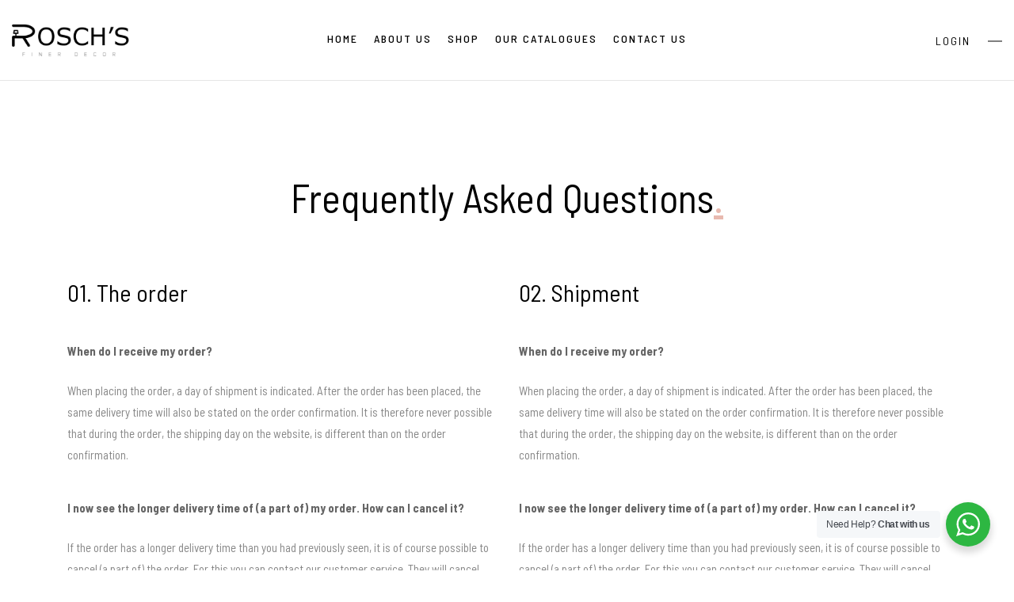

--- FILE ---
content_type: text/html; charset=UTF-8
request_url: https://roschsfinerdecor.com/index.php/faq/
body_size: 88556
content:
<!DOCTYPE html>
<html lang="en-US">
<!--<![endif]-->
<head>
	<meta charset="UTF-8">
	<meta name="viewport" content="width=device-width">
	<link rel="profile" href="//gmpg.org/xfn/11">
	<title>Faq &#8211; Rosch&#039;s Finer Decor</title>
<meta name='robots' content='max-image-preview:large' />
	<style>img:is([sizes="auto" i], [sizes^="auto," i]) { contain-intrinsic-size: 3000px 1500px }</style>
	<link rel='dns-prefetch' href='//fonts.googleapis.com' />
<link rel="alternate" type="application/rss+xml" title="Rosch&#039;s Finer Decor &raquo; Feed" href="https://roschsfinerdecor.com/index.php/feed/" />
<link rel="alternate" type="application/rss+xml" title="Rosch&#039;s Finer Decor &raquo; Comments Feed" href="https://roschsfinerdecor.com/index.php/comments/feed/" />
<script type="text/javascript">
/* <![CDATA[ */
window._wpemojiSettings = {"baseUrl":"https:\/\/s.w.org\/images\/core\/emoji\/16.0.1\/72x72\/","ext":".png","svgUrl":"https:\/\/s.w.org\/images\/core\/emoji\/16.0.1\/svg\/","svgExt":".svg","source":{"concatemoji":"https:\/\/roschsfinerdecor.com\/wp-includes\/js\/wp-emoji-release.min.js?ver=6.8.3"}};
/*! This file is auto-generated */
!function(s,n){var o,i,e;function c(e){try{var t={supportTests:e,timestamp:(new Date).valueOf()};sessionStorage.setItem(o,JSON.stringify(t))}catch(e){}}function p(e,t,n){e.clearRect(0,0,e.canvas.width,e.canvas.height),e.fillText(t,0,0);var t=new Uint32Array(e.getImageData(0,0,e.canvas.width,e.canvas.height).data),a=(e.clearRect(0,0,e.canvas.width,e.canvas.height),e.fillText(n,0,0),new Uint32Array(e.getImageData(0,0,e.canvas.width,e.canvas.height).data));return t.every(function(e,t){return e===a[t]})}function u(e,t){e.clearRect(0,0,e.canvas.width,e.canvas.height),e.fillText(t,0,0);for(var n=e.getImageData(16,16,1,1),a=0;a<n.data.length;a++)if(0!==n.data[a])return!1;return!0}function f(e,t,n,a){switch(t){case"flag":return n(e,"\ud83c\udff3\ufe0f\u200d\u26a7\ufe0f","\ud83c\udff3\ufe0f\u200b\u26a7\ufe0f")?!1:!n(e,"\ud83c\udde8\ud83c\uddf6","\ud83c\udde8\u200b\ud83c\uddf6")&&!n(e,"\ud83c\udff4\udb40\udc67\udb40\udc62\udb40\udc65\udb40\udc6e\udb40\udc67\udb40\udc7f","\ud83c\udff4\u200b\udb40\udc67\u200b\udb40\udc62\u200b\udb40\udc65\u200b\udb40\udc6e\u200b\udb40\udc67\u200b\udb40\udc7f");case"emoji":return!a(e,"\ud83e\udedf")}return!1}function g(e,t,n,a){var r="undefined"!=typeof WorkerGlobalScope&&self instanceof WorkerGlobalScope?new OffscreenCanvas(300,150):s.createElement("canvas"),o=r.getContext("2d",{willReadFrequently:!0}),i=(o.textBaseline="top",o.font="600 32px Arial",{});return e.forEach(function(e){i[e]=t(o,e,n,a)}),i}function t(e){var t=s.createElement("script");t.src=e,t.defer=!0,s.head.appendChild(t)}"undefined"!=typeof Promise&&(o="wpEmojiSettingsSupports",i=["flag","emoji"],n.supports={everything:!0,everythingExceptFlag:!0},e=new Promise(function(e){s.addEventListener("DOMContentLoaded",e,{once:!0})}),new Promise(function(t){var n=function(){try{var e=JSON.parse(sessionStorage.getItem(o));if("object"==typeof e&&"number"==typeof e.timestamp&&(new Date).valueOf()<e.timestamp+604800&&"object"==typeof e.supportTests)return e.supportTests}catch(e){}return null}();if(!n){if("undefined"!=typeof Worker&&"undefined"!=typeof OffscreenCanvas&&"undefined"!=typeof URL&&URL.createObjectURL&&"undefined"!=typeof Blob)try{var e="postMessage("+g.toString()+"("+[JSON.stringify(i),f.toString(),p.toString(),u.toString()].join(",")+"));",a=new Blob([e],{type:"text/javascript"}),r=new Worker(URL.createObjectURL(a),{name:"wpTestEmojiSupports"});return void(r.onmessage=function(e){c(n=e.data),r.terminate(),t(n)})}catch(e){}c(n=g(i,f,p,u))}t(n)}).then(function(e){for(var t in e)n.supports[t]=e[t],n.supports.everything=n.supports.everything&&n.supports[t],"flag"!==t&&(n.supports.everythingExceptFlag=n.supports.everythingExceptFlag&&n.supports[t]);n.supports.everythingExceptFlag=n.supports.everythingExceptFlag&&!n.supports.flag,n.DOMReady=!1,n.readyCallback=function(){n.DOMReady=!0}}).then(function(){return e}).then(function(){var e;n.supports.everything||(n.readyCallback(),(e=n.source||{}).concatemoji?t(e.concatemoji):e.wpemoji&&e.twemoji&&(t(e.twemoji),t(e.wpemoji)))}))}((window,document),window._wpemojiSettings);
/* ]]> */
</script>
<style id='wp-emoji-styles-inline-css' type='text/css'>

	img.wp-smiley, img.emoji {
		display: inline !important;
		border: none !important;
		box-shadow: none !important;
		height: 1em !important;
		width: 1em !important;
		margin: 0 0.07em !important;
		vertical-align: -0.1em !important;
		background: none !important;
		padding: 0 !important;
	}
</style>
<style id='classic-theme-styles-inline-css' type='text/css'>
/*! This file is auto-generated */
.wp-block-button__link{color:#fff;background-color:#32373c;border-radius:9999px;box-shadow:none;text-decoration:none;padding:calc(.667em + 2px) calc(1.333em + 2px);font-size:1.125em}.wp-block-file__button{background:#32373c;color:#fff;text-decoration:none}
</style>
<link rel='stylesheet' id='nta-css-popup-css' href='https://roschsfinerdecor.com/wp-content/plugins/whatsapp-for-wordpress/assets/dist/css/style.css?ver=6.8.3' type='text/css' media='all' />
<style id='global-styles-inline-css' type='text/css'>
:root{--wp--preset--aspect-ratio--square: 1;--wp--preset--aspect-ratio--4-3: 4/3;--wp--preset--aspect-ratio--3-4: 3/4;--wp--preset--aspect-ratio--3-2: 3/2;--wp--preset--aspect-ratio--2-3: 2/3;--wp--preset--aspect-ratio--16-9: 16/9;--wp--preset--aspect-ratio--9-16: 9/16;--wp--preset--color--black: #000000;--wp--preset--color--cyan-bluish-gray: #abb8c3;--wp--preset--color--white: #ffffff;--wp--preset--color--pale-pink: #f78da7;--wp--preset--color--vivid-red: #cf2e2e;--wp--preset--color--luminous-vivid-orange: #ff6900;--wp--preset--color--luminous-vivid-amber: #fcb900;--wp--preset--color--light-green-cyan: #7bdcb5;--wp--preset--color--vivid-green-cyan: #00d084;--wp--preset--color--pale-cyan-blue: #8ed1fc;--wp--preset--color--vivid-cyan-blue: #0693e3;--wp--preset--color--vivid-purple: #9b51e0;--wp--preset--gradient--vivid-cyan-blue-to-vivid-purple: linear-gradient(135deg,rgba(6,147,227,1) 0%,rgb(155,81,224) 100%);--wp--preset--gradient--light-green-cyan-to-vivid-green-cyan: linear-gradient(135deg,rgb(122,220,180) 0%,rgb(0,208,130) 100%);--wp--preset--gradient--luminous-vivid-amber-to-luminous-vivid-orange: linear-gradient(135deg,rgba(252,185,0,1) 0%,rgba(255,105,0,1) 100%);--wp--preset--gradient--luminous-vivid-orange-to-vivid-red: linear-gradient(135deg,rgba(255,105,0,1) 0%,rgb(207,46,46) 100%);--wp--preset--gradient--very-light-gray-to-cyan-bluish-gray: linear-gradient(135deg,rgb(238,238,238) 0%,rgb(169,184,195) 100%);--wp--preset--gradient--cool-to-warm-spectrum: linear-gradient(135deg,rgb(74,234,220) 0%,rgb(151,120,209) 20%,rgb(207,42,186) 40%,rgb(238,44,130) 60%,rgb(251,105,98) 80%,rgb(254,248,76) 100%);--wp--preset--gradient--blush-light-purple: linear-gradient(135deg,rgb(255,206,236) 0%,rgb(152,150,240) 100%);--wp--preset--gradient--blush-bordeaux: linear-gradient(135deg,rgb(254,205,165) 0%,rgb(254,45,45) 50%,rgb(107,0,62) 100%);--wp--preset--gradient--luminous-dusk: linear-gradient(135deg,rgb(255,203,112) 0%,rgb(199,81,192) 50%,rgb(65,88,208) 100%);--wp--preset--gradient--pale-ocean: linear-gradient(135deg,rgb(255,245,203) 0%,rgb(182,227,212) 50%,rgb(51,167,181) 100%);--wp--preset--gradient--electric-grass: linear-gradient(135deg,rgb(202,248,128) 0%,rgb(113,206,126) 100%);--wp--preset--gradient--midnight: linear-gradient(135deg,rgb(2,3,129) 0%,rgb(40,116,252) 100%);--wp--preset--font-size--small: 13px;--wp--preset--font-size--medium: 20px;--wp--preset--font-size--large: 36px;--wp--preset--font-size--x-large: 42px;--wp--preset--spacing--20: 0.44rem;--wp--preset--spacing--30: 0.67rem;--wp--preset--spacing--40: 1rem;--wp--preset--spacing--50: 1.5rem;--wp--preset--spacing--60: 2.25rem;--wp--preset--spacing--70: 3.38rem;--wp--preset--spacing--80: 5.06rem;--wp--preset--shadow--natural: 6px 6px 9px rgba(0, 0, 0, 0.2);--wp--preset--shadow--deep: 12px 12px 50px rgba(0, 0, 0, 0.4);--wp--preset--shadow--sharp: 6px 6px 0px rgba(0, 0, 0, 0.2);--wp--preset--shadow--outlined: 6px 6px 0px -3px rgba(255, 255, 255, 1), 6px 6px rgba(0, 0, 0, 1);--wp--preset--shadow--crisp: 6px 6px 0px rgba(0, 0, 0, 1);}:where(.is-layout-flex){gap: 0.5em;}:where(.is-layout-grid){gap: 0.5em;}body .is-layout-flex{display: flex;}.is-layout-flex{flex-wrap: wrap;align-items: center;}.is-layout-flex > :is(*, div){margin: 0;}body .is-layout-grid{display: grid;}.is-layout-grid > :is(*, div){margin: 0;}:where(.wp-block-columns.is-layout-flex){gap: 2em;}:where(.wp-block-columns.is-layout-grid){gap: 2em;}:where(.wp-block-post-template.is-layout-flex){gap: 1.25em;}:where(.wp-block-post-template.is-layout-grid){gap: 1.25em;}.has-black-color{color: var(--wp--preset--color--black) !important;}.has-cyan-bluish-gray-color{color: var(--wp--preset--color--cyan-bluish-gray) !important;}.has-white-color{color: var(--wp--preset--color--white) !important;}.has-pale-pink-color{color: var(--wp--preset--color--pale-pink) !important;}.has-vivid-red-color{color: var(--wp--preset--color--vivid-red) !important;}.has-luminous-vivid-orange-color{color: var(--wp--preset--color--luminous-vivid-orange) !important;}.has-luminous-vivid-amber-color{color: var(--wp--preset--color--luminous-vivid-amber) !important;}.has-light-green-cyan-color{color: var(--wp--preset--color--light-green-cyan) !important;}.has-vivid-green-cyan-color{color: var(--wp--preset--color--vivid-green-cyan) !important;}.has-pale-cyan-blue-color{color: var(--wp--preset--color--pale-cyan-blue) !important;}.has-vivid-cyan-blue-color{color: var(--wp--preset--color--vivid-cyan-blue) !important;}.has-vivid-purple-color{color: var(--wp--preset--color--vivid-purple) !important;}.has-black-background-color{background-color: var(--wp--preset--color--black) !important;}.has-cyan-bluish-gray-background-color{background-color: var(--wp--preset--color--cyan-bluish-gray) !important;}.has-white-background-color{background-color: var(--wp--preset--color--white) !important;}.has-pale-pink-background-color{background-color: var(--wp--preset--color--pale-pink) !important;}.has-vivid-red-background-color{background-color: var(--wp--preset--color--vivid-red) !important;}.has-luminous-vivid-orange-background-color{background-color: var(--wp--preset--color--luminous-vivid-orange) !important;}.has-luminous-vivid-amber-background-color{background-color: var(--wp--preset--color--luminous-vivid-amber) !important;}.has-light-green-cyan-background-color{background-color: var(--wp--preset--color--light-green-cyan) !important;}.has-vivid-green-cyan-background-color{background-color: var(--wp--preset--color--vivid-green-cyan) !important;}.has-pale-cyan-blue-background-color{background-color: var(--wp--preset--color--pale-cyan-blue) !important;}.has-vivid-cyan-blue-background-color{background-color: var(--wp--preset--color--vivid-cyan-blue) !important;}.has-vivid-purple-background-color{background-color: var(--wp--preset--color--vivid-purple) !important;}.has-black-border-color{border-color: var(--wp--preset--color--black) !important;}.has-cyan-bluish-gray-border-color{border-color: var(--wp--preset--color--cyan-bluish-gray) !important;}.has-white-border-color{border-color: var(--wp--preset--color--white) !important;}.has-pale-pink-border-color{border-color: var(--wp--preset--color--pale-pink) !important;}.has-vivid-red-border-color{border-color: var(--wp--preset--color--vivid-red) !important;}.has-luminous-vivid-orange-border-color{border-color: var(--wp--preset--color--luminous-vivid-orange) !important;}.has-luminous-vivid-amber-border-color{border-color: var(--wp--preset--color--luminous-vivid-amber) !important;}.has-light-green-cyan-border-color{border-color: var(--wp--preset--color--light-green-cyan) !important;}.has-vivid-green-cyan-border-color{border-color: var(--wp--preset--color--vivid-green-cyan) !important;}.has-pale-cyan-blue-border-color{border-color: var(--wp--preset--color--pale-cyan-blue) !important;}.has-vivid-cyan-blue-border-color{border-color: var(--wp--preset--color--vivid-cyan-blue) !important;}.has-vivid-purple-border-color{border-color: var(--wp--preset--color--vivid-purple) !important;}.has-vivid-cyan-blue-to-vivid-purple-gradient-background{background: var(--wp--preset--gradient--vivid-cyan-blue-to-vivid-purple) !important;}.has-light-green-cyan-to-vivid-green-cyan-gradient-background{background: var(--wp--preset--gradient--light-green-cyan-to-vivid-green-cyan) !important;}.has-luminous-vivid-amber-to-luminous-vivid-orange-gradient-background{background: var(--wp--preset--gradient--luminous-vivid-amber-to-luminous-vivid-orange) !important;}.has-luminous-vivid-orange-to-vivid-red-gradient-background{background: var(--wp--preset--gradient--luminous-vivid-orange-to-vivid-red) !important;}.has-very-light-gray-to-cyan-bluish-gray-gradient-background{background: var(--wp--preset--gradient--very-light-gray-to-cyan-bluish-gray) !important;}.has-cool-to-warm-spectrum-gradient-background{background: var(--wp--preset--gradient--cool-to-warm-spectrum) !important;}.has-blush-light-purple-gradient-background{background: var(--wp--preset--gradient--blush-light-purple) !important;}.has-blush-bordeaux-gradient-background{background: var(--wp--preset--gradient--blush-bordeaux) !important;}.has-luminous-dusk-gradient-background{background: var(--wp--preset--gradient--luminous-dusk) !important;}.has-pale-ocean-gradient-background{background: var(--wp--preset--gradient--pale-ocean) !important;}.has-electric-grass-gradient-background{background: var(--wp--preset--gradient--electric-grass) !important;}.has-midnight-gradient-background{background: var(--wp--preset--gradient--midnight) !important;}.has-small-font-size{font-size: var(--wp--preset--font-size--small) !important;}.has-medium-font-size{font-size: var(--wp--preset--font-size--medium) !important;}.has-large-font-size{font-size: var(--wp--preset--font-size--large) !important;}.has-x-large-font-size{font-size: var(--wp--preset--font-size--x-large) !important;}
:where(.wp-block-post-template.is-layout-flex){gap: 1.25em;}:where(.wp-block-post-template.is-layout-grid){gap: 1.25em;}
:where(.wp-block-columns.is-layout-flex){gap: 2em;}:where(.wp-block-columns.is-layout-grid){gap: 2em;}
:root :where(.wp-block-pullquote){font-size: 1.5em;line-height: 1.6;}
</style>
<link rel='stylesheet' id='contact-form-7-css' href='https://roschsfinerdecor.com/wp-content/plugins/contact-form-7/includes/css/styles.css?ver=6.1.2' type='text/css' media='all' />
<style id='woocommerce-inline-inline-css' type='text/css'>
.woocommerce form .form-row .required { visibility: visible; }
</style>
<link rel='stylesheet' id='bwp_woocommerce_filter_products-css' href='https://roschsfinerdecor.com/wp-content/plugins/wpbingo/assets/css/bwp_ajax_filter.css?ver=6.8.3' type='text/css' media='all' />
<link rel='stylesheet' id='buy-together-frontend-css' href='https://roschsfinerdecor.com/wp-content/plugins/wpbingo/lib/buy-together/assets/css/frontend.css?ver=6.8.3' type='text/css' media='all' />
<link rel='stylesheet' id='bwp_lookbook_css-css' href='https://roschsfinerdecor.com/wp-content/plugins/wpbingo/assets/css/bwp_lookbook.css?ver=6.8.3' type='text/css' media='all' />
<link rel='stylesheet' id='woocommerce-pre-orders-main-css-css' href='https://roschsfinerdecor.com/wp-content/plugins/pre-orders-for-woocommerce/media/css/main.css?ver=2.1' type='text/css' media='all' />
<link rel='stylesheet' id='perfect-scrollbar-css' href='https://roschsfinerdecor.com/wp-content/plugins/woo-smart-wishlist/assets/libs/perfect-scrollbar/css/perfect-scrollbar.min.css?ver=6.8.3' type='text/css' media='all' />
<link rel='stylesheet' id='perfect-scrollbar-wpc-css' href='https://roschsfinerdecor.com/wp-content/plugins/woo-smart-wishlist/assets/libs/perfect-scrollbar/css/custom-theme.css?ver=6.8.3' type='text/css' media='all' />
<link rel='stylesheet' id='woosw-icons-css' href='https://roschsfinerdecor.com/wp-content/plugins/woo-smart-wishlist/assets/css/icons.css?ver=5.0.5' type='text/css' media='all' />
<link rel='stylesheet' id='woosw-frontend-css' href='https://roschsfinerdecor.com/wp-content/plugins/woo-smart-wishlist/assets/css/frontend.css?ver=5.0.5' type='text/css' media='all' />
<style id='woosw-frontend-inline-css' type='text/css'>
.woosw-popup .woosw-popup-inner .woosw-popup-content .woosw-popup-content-bot .woosw-notice { background-color: #5fbd74; } .woosw-popup .woosw-popup-inner .woosw-popup-content .woosw-popup-content-bot .woosw-popup-content-bot-inner a:hover { color: #5fbd74; border-color: #5fbd74; } 
</style>
<link rel='stylesheet' id='brands-styles-css' href='https://roschsfinerdecor.com/wp-content/plugins/woocommerce/assets/css/brands.css?ver=10.3.7' type='text/css' media='all' />
<link rel='stylesheet' id='ruper-wp-fonts-barlow-semi-condensed-css' href='https://fonts.googleapis.com/css2?family=Barlow+Semi+Condensed%3Aital%2Cwght%400%2C100%3B0%2C200%3B0%2C300%3B0%2C400%3B0%2C500%3B0%2C600%3B0%2C700%3B1%2C100%3B1%2C200%3B1%2C300%3B1%2C400%3B1%2C500%3B1%2C600%3B1%2C700&#038;display=swap&#038;ver=6.8.3' type='text/css' media='all' />
<link rel='stylesheet' id='ruper-wp-fonts-eb-garamond-css' href='https://fonts.googleapis.com/css2?family=DM+Sans%3Aital%2Cwght%400%2C400%3B0%2C500%3B0%2C700%3B1%2C400%3B1%2C500%3B1%2C700&#038;display=swap&#038;ver=6.8.3' type='text/css' media='all' />
<link rel='stylesheet' id='ruper-style-css' href='https://roschsfinerdecor.com/wp-content/themes/ruper/style.css?ver=6.8.3' type='text/css' media='all' />
<!--[if lt IE 9]>
<link rel='stylesheet' id='ruper-ie-css' href='https://roschsfinerdecor.com/wp-content/themes/ruper/css/ie.css?ver=20131205' type='text/css' media='all' />
<![endif]-->
<link rel='stylesheet' id='bootstrap-css' href='https://roschsfinerdecor.com/wp-content/themes/ruper/css/bootstrap.css?ver=6.8.3' type='text/css' media='all' />
<link rel='stylesheet' id='circlestime-css' href='https://roschsfinerdecor.com/wp-content/themes/ruper/css/jquery.circlestime.css' type='text/css' media='all' />
<link rel='stylesheet' id='mmenu-all-css' href='https://roschsfinerdecor.com/wp-content/themes/ruper/css/jquery.mmenu.all.css?ver=6.8.3' type='text/css' media='all' />
<link rel='stylesheet' id='slick-css' href='https://roschsfinerdecor.com/wp-content/themes/ruper/css/slick/slick.css' type='text/css' media='all' />
<link rel='stylesheet' id='font-awesome-css' href='https://roschsfinerdecor.com/wp-content/plugins/elementor/assets/lib/font-awesome/css/font-awesome.min.css?ver=4.7.0' type='text/css' media='all' />
<link rel='stylesheet' id='elegant-css' href='https://roschsfinerdecor.com/wp-content/themes/ruper/css/elegant.css?ver=6.8.3' type='text/css' media='all' />
<link rel='stylesheet' id='wpbingo-css' href='https://roschsfinerdecor.com/wp-content/themes/ruper/css/wpbingo.css?ver=6.8.3' type='text/css' media='all' />
<link rel='stylesheet' id='icomoon-css' href='https://roschsfinerdecor.com/wp-content/themes/ruper/css/icomoon.css?ver=6.8.3' type='text/css' media='all' />
<link rel='stylesheet' id='feather-css' href='https://roschsfinerdecor.com/wp-content/themes/ruper/css/feather.css?ver=6.8.3' type='text/css' media='all' />
<link rel='stylesheet' id='ruper-style-template-css' href='https://roschsfinerdecor.com/wp-content/themes/ruper/css/template.css?ver=6.8.3' type='text/css' media='all' />
<link rel='stylesheet' id='tawcvs-frontend-css' href='https://roschsfinerdecor.com/wp-content/plugins/variation-swatches-for-woocommerce/assets/css/frontend.css?ver=2.2.5' type='text/css' media='all' />
<link rel='stylesheet' id='elementor-icons-css' href='https://roschsfinerdecor.com/wp-content/plugins/elementor/assets/lib/eicons/css/elementor-icons.min.css?ver=5.44.0' type='text/css' media='all' />
<link rel='stylesheet' id='elementor-frontend-css' href='https://roschsfinerdecor.com/wp-content/plugins/elementor/assets/css/frontend.min.css?ver=3.32.5' type='text/css' media='all' />
<link rel='stylesheet' id='elementor-post-6-css' href='https://roschsfinerdecor.com/wp-content/uploads/elementor/css/post-6.css?ver=1766499109' type='text/css' media='all' />
<link rel='stylesheet' id='widget-heading-css' href='https://roschsfinerdecor.com/wp-content/plugins/elementor/assets/css/widget-heading.min.css?ver=3.32.5' type='text/css' media='all' />
<link rel='stylesheet' id='elementor-post-14474-css' href='https://roschsfinerdecor.com/wp-content/uploads/elementor/css/post-14474.css?ver=1766544999' type='text/css' media='all' />
<link rel='stylesheet' id='elementor-gf-roboto-css' href='https://fonts.googleapis.com/css?family=Roboto:100,100italic,200,200italic,300,300italic,400,400italic,500,500italic,600,600italic,700,700italic,800,800italic,900,900italic&#038;display=swap' type='text/css' media='all' />
<link rel='stylesheet' id='elementor-gf-robotoslab-css' href='https://fonts.googleapis.com/css?family=Roboto+Slab:100,100italic,200,200italic,300,300italic,400,400italic,500,500italic,600,600italic,700,700italic,800,800italic,900,900italic&#038;display=swap' type='text/css' media='all' />
<script type="text/template" id="tmpl-variation-template">
	<div class="woocommerce-variation-description">{{{ data.variation.variation_description }}}</div>
	<div class="woocommerce-variation-price">{{{ data.variation.price_html }}}</div>
	<div class="woocommerce-variation-availability">{{{ data.variation.availability_html }}}</div>
</script>
<script type="text/template" id="tmpl-unavailable-variation-template">
	<p role="alert">Sorry, this product is unavailable. Please choose a different combination.</p>
</script>
<script type="text/javascript" src="https://roschsfinerdecor.com/wp-includes/js/jquery/jquery.min.js?ver=3.7.1" id="jquery-core-js"></script>
<script type="text/javascript" src="https://roschsfinerdecor.com/wp-includes/js/jquery/jquery-migrate.min.js?ver=3.4.1" id="jquery-migrate-js"></script>
<script type="text/javascript" src="https://roschsfinerdecor.com/wp-content/plugins/woocommerce/assets/js/jquery-blockui/jquery.blockUI.min.js?ver=2.7.0-wc.10.3.7" id="wc-jquery-blockui-js" defer="defer" data-wp-strategy="defer"></script>
<script type="text/javascript" id="wc-add-to-cart-js-extra">
/* <![CDATA[ */
var wc_add_to_cart_params = {"ajax_url":"\/wp-admin\/admin-ajax.php","wc_ajax_url":"\/?wc-ajax=%%endpoint%%","i18n_view_cart":"View cart","cart_url":"https:\/\/roschsfinerdecor.com\/index.php\/cart\/","is_cart":"","cart_redirect_after_add":"no"};
/* ]]> */
</script>
<script type="text/javascript" src="https://roschsfinerdecor.com/wp-content/plugins/woocommerce/assets/js/frontend/add-to-cart.min.js?ver=10.3.7" id="wc-add-to-cart-js" defer="defer" data-wp-strategy="defer"></script>
<script type="text/javascript" src="https://roschsfinerdecor.com/wp-content/plugins/woocommerce/assets/js/js-cookie/js.cookie.min.js?ver=2.1.4-wc.10.3.7" id="wc-js-cookie-js" data-wp-strategy="defer"></script>
<script type="text/javascript" id="woocommerce-js-extra">
/* <![CDATA[ */
var woocommerce_params = {"ajax_url":"\/wp-admin\/admin-ajax.php","wc_ajax_url":"\/?wc-ajax=%%endpoint%%","i18n_password_show":"Show password","i18n_password_hide":"Hide password"};
/* ]]> */
</script>
<script type="text/javascript" src="https://roschsfinerdecor.com/wp-content/plugins/woocommerce/assets/js/frontend/woocommerce.min.js?ver=10.3.7" id="woocommerce-js" defer="defer" data-wp-strategy="defer"></script>
<script type="text/javascript" id="buy-together-frontend-js-extra">
/* <![CDATA[ */
var buy_together = {"ajaxurl":"https:\/\/roschsfinerdecor.com\/wp-admin\/admin-ajax.php","security":"2c5194c55f","text":{"for_num_of_items":"For {{number}} item(s)","add_to_cart_text":"Add All To Cart","adding_to_cart_text":"Adding To Cart...","view_cart":"View cart","no_product_selected_text":"You must select at least one product","add_to_cart_success":"{{number}} product(s) was successfully added to your cart.","add_to_cart_fail_single":"One product is out of stock.","add_to_cart_fail_plural":"{{number}} products were out of stocks."},"price_format":"%1$s%2$s","price_decimals":"2","price_thousand_separator":",","price_decimal_separator":".","currency_symbol":"RM","wc_tax_enabled":"","cart_url":"https:\/\/roschsfinerdecor.com\/index.php\/cart\/","ex_tax_or_vat":""};
/* ]]> */
</script>
<script type="text/javascript" src="https://roschsfinerdecor.com/wp-content/plugins/wpbingo/lib/buy-together/assets/js/frontend.js" id="buy-together-frontend-js"></script>
<script type="text/javascript" src="https://roschsfinerdecor.com/wp-includes/js/underscore.min.js?ver=1.13.7" id="underscore-js"></script>
<script type="text/javascript" id="wp-util-js-extra">
/* <![CDATA[ */
var _wpUtilSettings = {"ajax":{"url":"\/wp-admin\/admin-ajax.php"}};
/* ]]> */
</script>
<script type="text/javascript" src="https://roschsfinerdecor.com/wp-includes/js/wp-util.min.js?ver=6.8.3" id="wp-util-js"></script>
<script type="text/javascript" id="wc-add-to-cart-variation-js-extra">
/* <![CDATA[ */
var wc_add_to_cart_variation_params = {"wc_ajax_url":"\/?wc-ajax=%%endpoint%%","i18n_no_matching_variations_text":"Sorry, no products matched your selection. Please choose a different combination.","i18n_make_a_selection_text":"Please select some product options before adding this product to your cart.","i18n_unavailable_text":"Sorry, this product is unavailable. Please choose a different combination.","i18n_reset_alert_text":"Your selection has been reset. Please select some product options before adding this product to your cart."};
/* ]]> */
</script>
<script type="text/javascript" src="https://roschsfinerdecor.com/wp-content/plugins/woocommerce/assets/js/frontend/add-to-cart-variation.min.js?ver=10.3.7" id="wc-add-to-cart-variation-js" defer="defer" data-wp-strategy="defer"></script>
<link rel="https://api.w.org/" href="https://roschsfinerdecor.com/index.php/wp-json/" /><link rel="alternate" title="JSON" type="application/json" href="https://roschsfinerdecor.com/index.php/wp-json/wp/v2/pages/14474" /><link rel="EditURI" type="application/rsd+xml" title="RSD" href="https://roschsfinerdecor.com/xmlrpc.php?rsd" />
<meta name="generator" content="WordPress 6.8.3" />
<meta name="generator" content="WooCommerce 10.3.7" />
<link rel="canonical" href="https://roschsfinerdecor.com/index.php/faq/" />
<link rel='shortlink' href='https://roschsfinerdecor.com/?p=14474' />
<link rel="alternate" title="oEmbed (JSON)" type="application/json+oembed" href="https://roschsfinerdecor.com/index.php/wp-json/oembed/1.0/embed?url=https%3A%2F%2Froschsfinerdecor.com%2Findex.php%2Ffaq%2F" />
<link rel="alternate" title="oEmbed (XML)" type="text/xml+oembed" href="https://roschsfinerdecor.com/index.php/wp-json/oembed/1.0/embed?url=https%3A%2F%2Froschsfinerdecor.com%2Findex.php%2Ffaq%2F&#038;format=xml" />
<meta name="generator" content="Redux 4.5.8" /><script type="text/javascript">window.atomePaymentPluginPriceDividerOptions = {"is_atome_enabled":true,"country":"my","language":"en","api_environment":"production","price_divider":"yes","price_divider_applied_on":"all","sku_permission":"yes","max_spend":"0","min_spend":"10","cancel_timeout":"720","debug_mode":"no","version":"6.8.2","platform":"WOOCOMMERCE","enable_send_errors":"","error_report_url":"https:\/\/roschsfinerdecor.com\/?wc-api=atome_error_report"};</script><script id="atome-price-divider-js" src="https://atome-paylater-fe.s3-accelerate.amazonaws.com/merchant-plugins/production/static/price_divider/main.js" defer></script>	<noscript><style>.woocommerce-product-gallery{ opacity: 1 !important; }</style></noscript>
	<meta name="generator" content="Elementor 3.32.5; features: additional_custom_breakpoints; settings: css_print_method-external, google_font-enabled, font_display-swap">
            <style>
                .woocommerce div.product .cart.variations_form .tawcvs-swatches,
                .woocommerce:not(.archive) li.product .cart.variations_form .tawcvs-swatches,
                .woocommerce.single-product .cart.variations_form .tawcvs-swatches,
                .wc-product-table-wrapper .cart.variations_form .tawcvs-swatches,
                .woocommerce.archive .cart.variations_form .tawcvs-swatches {
                    margin-top: 0px;
                    margin-right: 15px;
                    margin-bottom: 15px;
                    margin-left: 0px;
                    padding-top: 0px;
                    padding-right: 0px;
                    padding-bottom: 0px;
                    padding-left: 0px;
                }

                .woocommerce div.product .cart.variations_form .tawcvs-swatches .swatch-item-wrapper,
                .woocommerce:not(.archive) li.product .cart.variations_form .tawcvs-swatches .swatch-item-wrapper,
                .woocommerce.single-product .cart.variations_form .tawcvs-swatches .swatch-item-wrapper,
                .wc-product-table-wrapper .cart.variations_form .tawcvs-swatches .swatch-item-wrapper,
                .woocommerce.archive .cart.variations_form .tawcvs-swatches .swatch-item-wrapper {
                 margin-top: 0px !important;
                    margin-right: 15px !important;
                    margin-bottom: 15px !important;
                    margin-left: 0px !important;
                    padding-top: 0px !important;
                    padding-right: 0px !important;
                    padding-bottom: 0px !important;
                    padding-left: 0px !important;
                }

                /*tooltip*/
                .woocommerce div.product .cart.variations_form .tawcvs-swatches .swatch .swatch__tooltip,
                .woocommerce:not(.archive) li.product .cart.variations_form .tawcvs-swatches .swatch .swatch__tooltip,
                .woocommerce.single-product .cart.variations_form .tawcvs-swatches .swatch .swatch__tooltip,
                .wc-product-table-wrapper .cart.variations_form .tawcvs-swatches .swatch .swatch__tooltip,
                .woocommerce.archive .cart.variations_form .tawcvs-swatches .swatch .swatch__tooltip {
                 width: px;
                    max-width: px;
                    line-height: 1;
                }
            </style>
						<style>
				.e-con.e-parent:nth-of-type(n+4):not(.e-lazyloaded):not(.e-no-lazyload),
				.e-con.e-parent:nth-of-type(n+4):not(.e-lazyloaded):not(.e-no-lazyload) * {
					background-image: none !important;
				}
				@media screen and (max-height: 1024px) {
					.e-con.e-parent:nth-of-type(n+3):not(.e-lazyloaded):not(.e-no-lazyload),
					.e-con.e-parent:nth-of-type(n+3):not(.e-lazyloaded):not(.e-no-lazyload) * {
						background-image: none !important;
					}
				}
				@media screen and (max-height: 640px) {
					.e-con.e-parent:nth-of-type(n+2):not(.e-lazyloaded):not(.e-no-lazyload),
					.e-con.e-parent:nth-of-type(n+2):not(.e-lazyloaded):not(.e-no-lazyload) * {
						background-image: none !important;
					}
				}
			</style>
			<link rel="icon" href="https://roschsfinerdecor.com/wp-content/uploads/2022/12/cropped-Site-Icon-Roschsj-32x32.jpg" sizes="32x32" />
<link rel="icon" href="https://roschsfinerdecor.com/wp-content/uploads/2022/12/cropped-Site-Icon-Roschsj-192x192.jpg" sizes="192x192" />
<link rel="apple-touch-icon" href="https://roschsfinerdecor.com/wp-content/uploads/2022/12/cropped-Site-Icon-Roschsj-180x180.jpg" />
<meta name="msapplication-TileImage" content="https://roschsfinerdecor.com/wp-content/uploads/2022/12/cropped-Site-Icon-Roschsj-270x270.jpg" />
</head>
<body class="wp-singular page-template-default page page-id-14474 wp-theme-ruper theme-ruper woocommerce-no-js faq banners-effect-6 elementor-default elementor-kit-6 elementor-page elementor-page-14474">
<div id='page' class="hfeed page-wrapper  " >
				<h1 class="bwp-title hide"><a href="https://roschsfinerdecor.com/" rel="home">Rosch&#039;s Finer Decor</a></h1>
	<header id='bwp-header' class="bwp-header header-v4">
							<div class="header-mobile">
		<div class="container">
			<div class="row">
									<div class="col-xl-8 col-lg-8 col-md-8 col-sm-8 col-8 header-left header-left-default ">
								<div class="wpbingoLogo">
			<a  href="https://roschsfinerdecor.com/">
									<img style="max-width:150px" src="https://roschsfinerdecor.com/wp-content/uploads/2022/12/logofull.png" alt="Rosch&#039;s Finer Decor"/>
							</a>
		</div> 
						</div>
					<div class="col-xl-4 col-lg-4 col-md-4 col-sm-4 col-4 header-right header-right-default">
						<div class="navbar-header">
							<button type="button" id="show-megamenu"  class="navbar-toggle">
								<span>Menu</span>
							</button>
						</div>
					</div>
							</div>
		</div>
				<div class="header-mobile-fixed">
			<div class="shop-page">
				<a href="https://roschsfinerdecor.com/index.php/shop/"><i class="wpb-icon-shop"></i></a>
			</div>
			<div class="my-account">
				<div class="login-header">
					<a href="https://roschsfinerdecor.com/index.php/my-account/"><i class="wpb-icon-user"></i></a>
				</div>
			</div>		
			<!-- Begin Search -->
						<!-- End Search -->
					</div>
			</div>
			<div class="header-desktop">
						<div class='header-wrapper' data-sticky_header="">
				<div class="container">
					<div class="row">
						<div class="col-xl-3 col-lg-2 col-md-12 col-sm-12 col-12 header-left">
									<div class="wpbingoLogo">
			<a  href="https://roschsfinerdecor.com/">
									<img style="max-width:150px" src="https://roschsfinerdecor.com/wp-content/uploads/2022/12/logofull.png" alt="Rosch&#039;s Finer Decor"/>
							</a>
		</div> 
							</div>
						<div class="col-xl-6 col-lg-6 col-md-12 col-sm-12 col-12 text-center header-center">
							<div class="wpbingo-menu-mobile header-menu">
								<div class="header-menu-bg">
									<div class="wpbingo-menu-wrapper">
			<div class="megamenu">
				<nav class="navbar-default">
					<div  class="bwp-navigation primary-navigation navbar-mega" data-text_close = "Close">
						<div class="float-menu">
<nav id="main-navigation" class="std-menu clearfix">
<div class="menu-roschs-container"><ul id="menu-roschs" class="menu"><li  class="level-0 menu-item-33396      menu-item menu-item-type-post_type menu-item-object-page menu-item-home  std-menu      " ><a href="https://roschsfinerdecor.com/"><span class="menu-item-text">Home</span></a></li>
<li  class="level-0 menu-item-33394      menu-item menu-item-type-post_type menu-item-object-page  std-menu      " ><a href="https://roschsfinerdecor.com/index.php/about-us/"><span class="menu-item-text">About Us</span></a></li>
<li  class="level-0 menu-item-33397      menu-item menu-item-type-post_type menu-item-object-page  std-menu      " ><a href="https://roschsfinerdecor.com/index.php/shop/"><span class="menu-item-text">Shop</span></a></li>
<li  class="level-0 menu-item-34048      menu-item menu-item-type-post_type menu-item-object-page  std-menu      " ><a href="https://roschsfinerdecor.com/index.php/our-catalogues/"><span class="menu-item-text">Our Catalogues</span></a></li>
<li  class="level-0 menu-item-33395      menu-item menu-item-type-post_type menu-item-object-page  std-menu      " ><a href="https://roschsfinerdecor.com/index.php/contact/"><span class="menu-item-text">Contact Us</span></a></li>
</ul></div></nav>

</div>

					</div>
				</nav> 
			</div>       
		</div>								</div>
							</div>
						</div>
						<div class="col-xl-3 col-lg-4 col-md-12 col-sm-12 col-12 header-right">
							<div class="header-page-link">
								<div class="login-header">
																			<a class="active-login" href="#" >Login</a>
													<div class="form-login-register">
			<div class="box-form-login">
				<div class="active-login"></div>
				<div class="box-content">
					<div class="form-login active">
						<form id="login_ajax" method="post" class="login">
							<h2>Sign in</h2>
							<p class="status"></p>
							<div class="content">
																<div class="username">
									<input type="text" required="required" class="input-text" name="username" id="username" placeholder="Your name" />
								</div>
								<div class="password">
									<input class="input-text" required="required" type="password" name="password" id="password" placeholder="Password" />
								</div>
								<div class="rememberme-lost">
									<div class="rememberme">
										<input name="rememberme" type="checkbox" id="rememberme" value="forever" />
										<label for="rememberme" class="inline">Remember me</label>
									</div>
									<div class="lost_password">
										<a href="https://roschsfinerdecor.com/index.php/my-account/lost-password/">Lost your password?</a>
									</div>
								</div>
								<div class="button-login">
									<input type="hidden" id="woocommerce-login-nonce" name="woocommerce-login-nonce" value="6450668a39" /><input type="hidden" name="_wp_http_referer" value="/index.php/faq/" />									<input type="submit" class="button" name="login" value="Login" /> 
								</div>
								<div class="button-next-reregister" >Create An Account</div>
							</div>
							<input type="hidden" id="security" name="security" value="37fd5e2b32" /><input type="hidden" name="_wp_http_referer" value="/index.php/faq/" />						</form>
					</div>
					<div class="form-register">
						<form method="post" class="register">
							<h2>REGISTER</h2>
							<div class="content">
																								<div class="email">
									<input type="email" class="input-text" placeholder="Email" name="email" id="reg_email" value="" />
								</div>
																<!-- Spam Trap -->
								<div style="left: -999em; position: absolute;"><label for="trap">Anti-spam</label><input type="text" name="email_2" id="trap" tabindex="-1" /></div>
								<wc-order-attribution-inputs></wc-order-attribution-inputs><div class="woocommerce-privacy-policy-text"><p>Your personal data will be used to support your experience throughout this website, to manage access to your account, and for other purposes described in our <a href="https://roschsfinerdecor.com/?page_id=3" class="woocommerce-privacy-policy-link" target="_blank">privacy policy</a>.</p>
</div>																<div class="button-register">
									<input type="hidden" id="woocommerce-register-nonce" name="woocommerce-register-nonce" value="0c785fd8f3" /><input type="hidden" name="_wp_http_referer" value="/index.php/faq/" />									<input type="submit" class="button" name="register" value="Register" />
								</div>
																<div class="button-next-login" >Already has an account</div>
							</div>
						</form>
					</div>
				</div>
			</div>
		</div>
																		</div>
								<!-- Begin Search -->
																<!-- End Search -->
																							</div>
						</div>
					</div>
				</div>
			</div><!-- End header-wrapper -->
					</div>
	</header><!-- End #bwp-header -->	<div id="bwp-main" class="bwp-main">
						<div data-bg_default ="" class="page-title bwp-title empty-image" >
				<div class="container" >	
										<div class="content-title-heading">
		<span class="back-to-shop">Shop</span>
		<h1 class="text-title-heading">
			Faq		</h1>
	</div><!-- Page Title -->
									<div id="breadcrumb" class="breadcrumb"><div class="bwp-breadcrumb"><a href="https://roschsfinerdecor.com/">Home</a> <span class="delimiter"></span> <span class="current">Faq</span> </div></div>			
												</div>
			</div><!-- .container -->
			<div class="container">
	<div class="row">
		<div class="col-lg-12 col-md-12">    
			<div id="main-content" class="main-content">
				<div id="primary" class="content-area">
					<div id="content" class="site-content" role="main">
						<article id="post-14474" class="post-14474 page type-page status-publish hentry">
		<div class="entry-content clearfix">
				<div data-elementor-type="wp-page" data-elementor-id="14474" class="elementor elementor-14474">
						<section class="elementor-section elementor-top-section elementor-element elementor-element-66e9c05 elementor-section-boxed elementor-section-height-default elementor-section-height-default" data-id="66e9c05" data-element_type="section">
						<div class="elementor-container elementor-column-gap-default">
					<div class="elementor-column elementor-col-100 elementor-top-column elementor-element elementor-element-4170ba4" data-id="4170ba4" data-element_type="column">
			<div class="elementor-widget-wrap elementor-element-populated">
						<div class="elementor-element elementor-element-ca300dd elementor-view-default elementor-widget elementor-widget-icon" data-id="ca300dd" data-element_type="widget" data-widget_type="icon.default">
				<div class="elementor-widget-container">
							<div class="elementor-icon-wrapper">
			<div class="elementor-icon">
						</div>
		</div>
						</div>
				</div>
				<div class="elementor-element elementor-element-ba7f0e9 title-block-1 elementor-widget elementor-widget-heading" data-id="ba7f0e9" data-element_type="widget" data-widget_type="heading.default">
				<div class="elementor-widget-container">
					<h2 class="elementor-heading-title elementor-size-default">Frequently Asked Questions<span>.</span></h2>				</div>
				</div>
					</div>
		</div>
					</div>
		</section>
				<section class="elementor-section elementor-top-section elementor-element elementor-element-acbdb48 elementor-section-boxed elementor-section-height-default elementor-section-height-default" data-id="acbdb48" data-element_type="section">
						<div class="elementor-container elementor-column-gap-default">
					<div class="elementor-column elementor-col-50 elementor-top-column elementor-element elementor-element-2d2b84b" data-id="2d2b84b" data-element_type="column">
			<div class="elementor-widget-wrap elementor-element-populated">
						<div class="elementor-element elementor-element-72c70e8 elementor-widget elementor-widget-heading" data-id="72c70e8" data-element_type="widget" data-widget_type="heading.default">
				<div class="elementor-widget-container">
					<h2 class="elementor-heading-title elementor-size-default">01. The order</h2>				</div>
				</div>
				<div class="elementor-element elementor-element-8a84d42 elementor-widget elementor-widget-text-editor" data-id="8a84d42" data-element_type="widget" data-widget_type="text-editor.default">
				<div class="elementor-widget-container">
									When do I receive my order?								</div>
				</div>
				<div class="elementor-element elementor-element-19dfa4d elementor-widget elementor-widget-text-editor" data-id="19dfa4d" data-element_type="widget" data-widget_type="text-editor.default">
				<div class="elementor-widget-container">
									<p>When placing the order, a day of shipment is indicated. After the order has been placed, the same delivery time will also be stated on the order confirmation. It is therefore never possible that during the order, the shipping day on the website, is different than on the order confirmation.</p>								</div>
				</div>
				<div class="elementor-element elementor-element-2ddce35 elementor-widget elementor-widget-text-editor" data-id="2ddce35" data-element_type="widget" data-widget_type="text-editor.default">
				<div class="elementor-widget-container">
									I now see the longer delivery time of (a part of) my order. How can I cancel it?								</div>
				</div>
				<div class="elementor-element elementor-element-f82b452 elementor-widget elementor-widget-text-editor" data-id="f82b452" data-element_type="widget" data-widget_type="text-editor.default">
				<div class="elementor-widget-container">
									If the order has a longer delivery time than you had previously seen, it is of course possible to cancel (a part of) the order. For this you can contact our customer service. They will cancel the order for you. The purchase amount will be back on your bank account within two working days. When an order has already been shipped, it can no longer be cancelled.								</div>
				</div>
				<div class="elementor-element elementor-element-9342301 elementor-widget elementor-widget-text-editor" data-id="9342301" data-element_type="widget" data-widget_type="text-editor.default">
				<div class="elementor-widget-container">
									When will I receive the invoice for my order?								</div>
				</div>
				<div class="elementor-element elementor-element-ca54782 elementor-widget elementor-widget-text-editor" data-id="ca54782" data-element_type="widget" data-widget_type="text-editor.default">
				<div class="elementor-widget-container">
									When you have paid for the order, you will not automatically receive an invoice for your order. If you wish to receive an invoice, this can be done in two ways.The first way is through your account at our store. When you log in to your account you can see your orders and download the invoice.								</div>
				</div>
					</div>
		</div>
				<div class="elementor-column elementor-col-50 elementor-top-column elementor-element elementor-element-46827e5" data-id="46827e5" data-element_type="column">
			<div class="elementor-widget-wrap elementor-element-populated">
						<div class="elementor-element elementor-element-97de7fa elementor-widget elementor-widget-heading" data-id="97de7fa" data-element_type="widget" data-widget_type="heading.default">
				<div class="elementor-widget-container">
					<h2 class="elementor-heading-title elementor-size-default">02. Shipment</h2>				</div>
				</div>
				<div class="elementor-element elementor-element-e97e387 elementor-widget elementor-widget-text-editor" data-id="e97e387" data-element_type="widget" data-widget_type="text-editor.default">
				<div class="elementor-widget-container">
									When do I receive my order?								</div>
				</div>
				<div class="elementor-element elementor-element-20eb60b elementor-widget elementor-widget-text-editor" data-id="20eb60b" data-element_type="widget" data-widget_type="text-editor.default">
				<div class="elementor-widget-container">
									<p>When placing the order, a day of shipment is indicated. After the order has been placed, the same delivery time will also be stated on the order confirmation. It is therefore never possible that during the order, the shipping day on the website, is different than on the order confirmation.</p>								</div>
				</div>
				<div class="elementor-element elementor-element-8c5f1a8 elementor-widget elementor-widget-text-editor" data-id="8c5f1a8" data-element_type="widget" data-widget_type="text-editor.default">
				<div class="elementor-widget-container">
									I now see the longer delivery time of (a part of) my order. How can I cancel it?								</div>
				</div>
				<div class="elementor-element elementor-element-a0d6221 elementor-widget elementor-widget-text-editor" data-id="a0d6221" data-element_type="widget" data-widget_type="text-editor.default">
				<div class="elementor-widget-container">
									If the order has a longer delivery time than you had previously seen, it is of course possible to cancel (a part of) the order. For this you can contact our customer service. They will cancel the order for you. The purchase amount will be back on your bank account within two working days. When an order has already been shipped, it can no longer be cancelled.								</div>
				</div>
				<div class="elementor-element elementor-element-8744d1e elementor-widget elementor-widget-text-editor" data-id="8744d1e" data-element_type="widget" data-widget_type="text-editor.default">
				<div class="elementor-widget-container">
									When will I receive the invoice for my order?								</div>
				</div>
				<div class="elementor-element elementor-element-f06fc3a elementor-widget elementor-widget-text-editor" data-id="f06fc3a" data-element_type="widget" data-widget_type="text-editor.default">
				<div class="elementor-widget-container">
									When you have paid for the order, you will not automatically receive an invoice for your order. If you wish to receive an invoice, this can be done in two ways.The first way is through your account at our store. When you log in to your account you can see your orders and download the invoice.								</div>
				</div>
					</div>
		</div>
					</div>
		</section>
				<section class="elementor-section elementor-top-section elementor-element elementor-element-654ba5d elementor-section-boxed elementor-section-height-default elementor-section-height-default" data-id="654ba5d" data-element_type="section">
						<div class="elementor-container elementor-column-gap-default">
					<div class="elementor-column elementor-col-50 elementor-top-column elementor-element elementor-element-79cd7ac" data-id="79cd7ac" data-element_type="column">
			<div class="elementor-widget-wrap elementor-element-populated">
						<div class="elementor-element elementor-element-23a61e7 elementor-widget elementor-widget-heading" data-id="23a61e7" data-element_type="widget" data-widget_type="heading.default">
				<div class="elementor-widget-container">
					<h2 class="elementor-heading-title elementor-size-default">03. The order</h2>				</div>
				</div>
				<div class="elementor-element elementor-element-7865024 elementor-widget elementor-widget-text-editor" data-id="7865024" data-element_type="widget" data-widget_type="text-editor.default">
				<div class="elementor-widget-container">
									When do I receive my order?								</div>
				</div>
				<div class="elementor-element elementor-element-5ddc240 elementor-widget elementor-widget-text-editor" data-id="5ddc240" data-element_type="widget" data-widget_type="text-editor.default">
				<div class="elementor-widget-container">
									<p>When placing the order, a day of shipment is indicated. After the order has been placed, the same delivery time will also be stated on the order confirmation. It is therefore never possible that during the order, the shipping day on the website, is different than on the order confirmation.</p>								</div>
				</div>
				<div class="elementor-element elementor-element-5ab8cef elementor-widget elementor-widget-text-editor" data-id="5ab8cef" data-element_type="widget" data-widget_type="text-editor.default">
				<div class="elementor-widget-container">
									I now see the longer delivery time of (a part of) my order. How can I cancel it?								</div>
				</div>
				<div class="elementor-element elementor-element-4508ca8 elementor-widget elementor-widget-text-editor" data-id="4508ca8" data-element_type="widget" data-widget_type="text-editor.default">
				<div class="elementor-widget-container">
									If the order has a longer delivery time than you had previously seen, it is of course possible to cancel (a part of) the order. For this you can contact our customer service. They will cancel the order for you. The purchase amount will be back on your bank account within two working days. When an order has already been shipped, it can no longer be cancelled.								</div>
				</div>
				<div class="elementor-element elementor-element-ca4127a elementor-widget elementor-widget-text-editor" data-id="ca4127a" data-element_type="widget" data-widget_type="text-editor.default">
				<div class="elementor-widget-container">
									When will I receive the invoice for my order?								</div>
				</div>
				<div class="elementor-element elementor-element-6389efd elementor-widget elementor-widget-text-editor" data-id="6389efd" data-element_type="widget" data-widget_type="text-editor.default">
				<div class="elementor-widget-container">
									When you have paid for the order, you will not automatically receive an invoice for your order. If you wish to receive an invoice, this can be done in two ways.The first way is through your account at our store. When you log in to your account you can see your orders and download the invoice.								</div>
				</div>
					</div>
		</div>
				<div class="elementor-column elementor-col-50 elementor-top-column elementor-element elementor-element-76aaebb" data-id="76aaebb" data-element_type="column">
			<div class="elementor-widget-wrap elementor-element-populated">
						<div class="elementor-element elementor-element-9e341b1 elementor-widget elementor-widget-heading" data-id="9e341b1" data-element_type="widget" data-widget_type="heading.default">
				<div class="elementor-widget-container">
					<h2 class="elementor-heading-title elementor-size-default">04. Returns, exchanges and complaints</h2>				</div>
				</div>
				<div class="elementor-element elementor-element-5bfc156 elementor-widget elementor-widget-text-editor" data-id="5bfc156" data-element_type="widget" data-widget_type="text-editor.default">
				<div class="elementor-widget-container">
									When do I receive my order?								</div>
				</div>
				<div class="elementor-element elementor-element-bb2f0af elementor-widget elementor-widget-text-editor" data-id="bb2f0af" data-element_type="widget" data-widget_type="text-editor.default">
				<div class="elementor-widget-container">
									<p>When placing the order, a day of shipment is indicated. After the order has been placed, the same delivery time will also be stated on the order confirmation. It is therefore never possible that during the order, the shipping day on the website, is different than on the order confirmation.</p>								</div>
				</div>
				<div class="elementor-element elementor-element-c34a0e4 elementor-widget elementor-widget-text-editor" data-id="c34a0e4" data-element_type="widget" data-widget_type="text-editor.default">
				<div class="elementor-widget-container">
									I now see the longer delivery time of (a part of) my order. How can I cancel it?								</div>
				</div>
				<div class="elementor-element elementor-element-244190b elementor-widget elementor-widget-text-editor" data-id="244190b" data-element_type="widget" data-widget_type="text-editor.default">
				<div class="elementor-widget-container">
									If the order has a longer delivery time than you had previously seen, it is of course possible to cancel (a part of) the order. For this you can contact our customer service. They will cancel the order for you. The purchase amount will be back on your bank account within two working days. When an order has already been shipped, it can no longer be cancelled.								</div>
				</div>
				<div class="elementor-element elementor-element-eb374a1 elementor-widget elementor-widget-text-editor" data-id="eb374a1" data-element_type="widget" data-widget_type="text-editor.default">
				<div class="elementor-widget-container">
									When will I receive the invoice for my order?								</div>
				</div>
				<div class="elementor-element elementor-element-7fc4d36 elementor-widget elementor-widget-text-editor" data-id="7fc4d36" data-element_type="widget" data-widget_type="text-editor.default">
				<div class="elementor-widget-container">
									When you have paid for the order, you will not automatically receive an invoice for your order. If you wish to receive an invoice, this can be done in two ways.The first way is through your account at our store. When you log in to your account you can see your orders and download the invoice.								</div>
				</div>
					</div>
		</div>
					</div>
		</section>
				</div>
			</div><!-- .entry-content -->
</article><!-- #post-## -->					</div><!-- #content -->
				</div><!-- #primary -->
			</div><!-- #main-content -->
		</div>   
    </div>
</div>
	</div><!-- #main -->
										<footer id="bwp-footer" class="bwp-footer footer-6">
						<div data-elementor-type="wp-post" data-elementor-id="29335" class="elementor elementor-29335">
						<section class="elementor-section elementor-top-section elementor-element elementor-element-e9c4e1a elementor-section-boxed elementor-section-height-default elementor-section-height-default" data-id="e9c4e1a" data-element_type="section">
						<div class="elementor-container elementor-column-gap-default">
					<div class="elementor-column elementor-col-25 elementor-top-column elementor-element elementor-element-749f0c3 wpb-col-sm-50 order-wpb-sm-1 order-wpb-xs-2" data-id="749f0c3" data-element_type="column">
			<div class="elementor-widget-wrap elementor-element-populated">
						<div class="elementor-element elementor-element-6d4d5a5 elementor-widget elementor-widget-heading" data-id="6d4d5a5" data-element_type="widget" data-widget_type="heading.default">
				<div class="elementor-widget-container">
					<h2 class="elementor-heading-title elementor-size-default">Popular Categories</h2>				</div>
				</div>
				<div class="elementor-element elementor-element-d58a519 elementor-icon-list--layout-traditional elementor-list-item-link-full_width elementor-widget elementor-widget-icon-list" data-id="d58a519" data-element_type="widget" data-widget_type="icon-list.default">
				<div class="elementor-widget-container">
							<ul class="elementor-icon-list-items">
							<li class="elementor-icon-list-item">
											<a href="https://roschsfinerdecor.com/index.php/product-category/coffee-table/">

											<span class="elementor-icon-list-text">Coffee Table</span>
											</a>
									</li>
								<li class="elementor-icon-list-item">
											<a href="https://roschsfinerdecor.com/index.php/product-category/consoles/">

											<span class="elementor-icon-list-text">Consoles</span>
											</a>
									</li>
								<li class="elementor-icon-list-item">
											<a href="https://roschsfinerdecor.com/index.php/product-category/statues-decoratives/">

											<span class="elementor-icon-list-text">Decorative</span>
											</a>
									</li>
								<li class="elementor-icon-list-item">
											<a href="https://roschsfinerdecor.com/index.php/product-category/statues-decoratives/">

											<span class="elementor-icon-list-text">Side Arm Chairs</span>
											</a>
									</li>
								<li class="elementor-icon-list-item">
											<a href="https://roschsfinerdecor.com/index.php/product-category/sofas/">

											<span class="elementor-icon-list-text">Sofas</span>
											</a>
									</li>
						</ul>
						</div>
				</div>
					</div>
		</div>
				<div class="elementor-column elementor-col-25 elementor-top-column elementor-element elementor-element-fe8bf3f wpb-col-sm-50 order-wpb-xs-3" data-id="fe8bf3f" data-element_type="column">
			<div class="elementor-widget-wrap elementor-element-populated">
						<div class="elementor-element elementor-element-b13a2f3 elementor-widget elementor-widget-heading" data-id="b13a2f3" data-element_type="widget" data-widget_type="heading.default">
				<div class="elementor-widget-container">
					<h2 class="elementor-heading-title elementor-size-default">USEFULL LINKS</h2>				</div>
				</div>
				<div class="elementor-element elementor-element-0d785a8 elementor-icon-list--layout-traditional elementor-list-item-link-full_width elementor-widget elementor-widget-icon-list" data-id="0d785a8" data-element_type="widget" data-widget_type="icon-list.default">
				<div class="elementor-widget-container">
							<ul class="elementor-icon-list-items">
							<li class="elementor-icon-list-item">
											<a href="https://roschsfinerdecor.com/index.php/terms-and-conditions/">

											<span class="elementor-icon-list-text">Terms &amp; Conditions</span>
											</a>
									</li>
								<li class="elementor-icon-list-item">
											<a href="https://roschsfinerdecor.com/index.php/privacy-policy-2/">

											<span class="elementor-icon-list-text">Privacy Policy</span>
											</a>
									</li>
								<li class="elementor-icon-list-item">
											<a href="https://roschsfinerdecor.com/index.php/warranty/">

											<span class="elementor-icon-list-text">Warranty</span>
											</a>
									</li>
								<li class="elementor-icon-list-item">
											<a href="https://roschsfinerdecor.com/index.php/shipping-policy/">

											<span class="elementor-icon-list-text">Shipping</span>
											</a>
									</li>
								<li class="elementor-icon-list-item">
											<a href="https://roschsfinerdecor.com/index.php/refund_returns-2/">

											<span class="elementor-icon-list-text">Refund &amp; Return Policy</span>
											</a>
									</li>
						</ul>
						</div>
				</div>
					</div>
		</div>
				<div class="elementor-column elementor-col-25 elementor-top-column elementor-element elementor-element-213cdc6 wpb-col-sm-50 order-wpb-xs-1" data-id="213cdc6" data-element_type="column">
			<div class="elementor-widget-wrap elementor-element-populated">
						<div class="elementor-element elementor-element-05bcf27 elementor-widget elementor-widget-image" data-id="05bcf27" data-element_type="widget" data-widget_type="image.default">
				<div class="elementor-widget-container">
															<img src="https://roschsfinerdecor.com/wp-content/uploads/elementor/thumbs/logo-website-pynbrdrypml0lydo9kx6jva96fklnlhrhftch558i8.png" title="logo website" alt="logo website" loading="lazy" />															</div>
				</div>
				<div class="elementor-element elementor-element-0c8bac2 elementor-widget__width-auto elementor-widget elementor-widget-shortcode" data-id="0c8bac2" data-element_type="widget" data-widget_type="shortcode.default">
				<div class="elementor-widget-container">
							<div class="elementor-shortcode"><ul class="social-link"><li><a href="https://www.instagram.com/roschs_finer_decor/"><i class="fa fa-instagram"></i></a></li><li><a href="https://www.facebook.com/roschsfinerdecor"><i class="fa fa-facebook"></i></a></li><li><a href="#"><i class="fa fa-youtube"></i></a></li><li><a href="https://wa.me/%20+60163296232"><i class="fa fa-whatsapp"></i></a></li></ul></div>
						</div>
				</div>
					</div>
		</div>
				<div class="elementor-column elementor-col-25 elementor-top-column elementor-element elementor-element-6776879 wpb-col-sm-50 order-wpb-sm-2 order-wpb-xs-4" data-id="6776879" data-element_type="column">
			<div class="elementor-widget-wrap elementor-element-populated">
						<section class="elementor-section elementor-inner-section elementor-element elementor-element-0b9ddc0 marginleft-sm-auto marginright-xs-auto elementor-section-boxed elementor-section-height-default elementor-section-height-default" data-id="0b9ddc0" data-element_type="section">
						<div class="elementor-container elementor-column-gap-default">
					<div class="elementor-column elementor-col-100 elementor-inner-column elementor-element elementor-element-270c095" data-id="270c095" data-element_type="column">
			<div class="elementor-widget-wrap elementor-element-populated">
						<div class="elementor-element elementor-element-547ff3c elementor-widget elementor-widget-heading" data-id="547ff3c" data-element_type="widget" data-widget_type="heading.default">
				<div class="elementor-widget-container">
					<h2 class="elementor-heading-title elementor-size-default">Newsletter</h2>				</div>
				</div>
				<div class="elementor-element elementor-element-5910485 elementor-widget__width-initial elementor-widget elementor-widget-text-editor" data-id="5910485" data-element_type="widget" data-widget_type="text-editor.default">
				<div class="elementor-widget-container">
									Enter your email below to be the first to know about new collections and product launches.								</div>
				</div>
				<div class="elementor-element elementor-element-f96f41e elementor-widget__width-auto elementor-widget elementor-widget-shortcode" data-id="f96f41e" data-element_type="widget" data-widget_type="shortcode.default">
				<div class="elementor-widget-container">
							<div class="elementor-shortcode">
<div class="wpcf7 no-js" id="wpcf7-f1287-o1" lang="en-US" dir="ltr" data-wpcf7-id="1287">
<div class="screen-reader-response"><p role="status" aria-live="polite" aria-atomic="true"></p> <ul></ul></div>
<form action="/index.php/faq/#wpcf7-f1287-o1" method="post" class="wpcf7-form init" aria-label="Contact form" novalidate="novalidate" data-status="init">
<fieldset class="hidden-fields-container"><input type="hidden" name="_wpcf7" value="1287" /><input type="hidden" name="_wpcf7_version" value="6.1.2" /><input type="hidden" name="_wpcf7_locale" value="en_US" /><input type="hidden" name="_wpcf7_unit_tag" value="wpcf7-f1287-o1" /><input type="hidden" name="_wpcf7_container_post" value="0" /><input type="hidden" name="_wpcf7_posted_data_hash" value="" />
</fieldset>
<div class="wpbingo-newsletter newsletter-default">
	<div class="content-newsletter">
		<p><span class="wpcf7-form-control-wrap" data-name="your-email"><input size="40" maxlength="400" class="wpcf7-form-control wpcf7-email wpcf7-validates-as-required wpcf7-text wpcf7-validates-as-email" aria-required="true" aria-invalid="false" placeholder="Email address" value="" type="email" name="your-email" /></span><span class="clearfix"><input class="wpcf7-form-control wpcf7-submit has-spinner" type="submit" value="SUBSCRIBE" /></span>
		</p>
	</div>
</div><p style="display: none !important;" class="akismet-fields-container" data-prefix="_wpcf7_ak_"><label>&#916;<textarea name="_wpcf7_ak_hp_textarea" cols="45" rows="8" maxlength="100"></textarea></label><input type="hidden" id="ak_js_1" name="_wpcf7_ak_js" value="190"/><script>document.getElementById( "ak_js_1" ).setAttribute( "value", ( new Date() ).getTime() );</script></p><div class="wpcf7-response-output" aria-hidden="true"></div>
</form>
</div>
</div>
						</div>
				</div>
				<div class="elementor-element elementor-element-1ef6e97 elementor-widget elementor-widget-image" data-id="1ef6e97" data-element_type="widget" data-widget_type="image.default">
				<div class="elementor-widget-container">
															<img width="309" height="32" src="https://roschsfinerdecor.com/wp-content/uploads/2020/06/payments.png" class="attachment-large size-large wp-image-28303" alt="" />															</div>
				</div>
					</div>
		</div>
					</div>
		</section>
					</div>
		</div>
					</div>
		</section>
				<section class="elementor-section elementor-top-section elementor-element elementor-element-a107004 elementor-section-boxed elementor-section-height-default elementor-section-height-default" data-id="a107004" data-element_type="section" data-settings="{&quot;background_background&quot;:&quot;classic&quot;}">
						<div class="elementor-container elementor-column-gap-default">
					<div class="elementor-column elementor-col-100 elementor-top-column elementor-element elementor-element-a866f1d" data-id="a866f1d" data-element_type="column">
			<div class="elementor-widget-wrap elementor-element-populated">
						<div class="elementor-element elementor-element-df0d11a elementor-widget-mobile__width-auto elementor-widget elementor-widget-text-editor" data-id="df0d11a" data-element_type="widget" data-widget_type="text-editor.default">
				<div class="elementor-widget-container">
									<p>Copyright © 2022 &#8211; 2025. All Right Reserved</p>								</div>
				</div>
					</div>
		</div>
					</div>
		</section>
				</div>
					</footer>
			</div><!-- #page -->
	<div class="search-overlay">
		<div class="close-search"></div>
		<div class="wrapper-search">
				<form role="search" method="get" class="search-from " action="https://roschsfinerdecor.com/" data-admin="https://roschsfinerdecor.com/wp-admin/admin-ajax.php" data-noresult="No Result" data-limit="6">
			
		<div class="search-box">
			<button id="searchsubmit" class="btn" type="submit">
				<i class="icon-search"></i>
				<span>search</span>
			</button>
			<input id="myInput" type="text" autocomplete="off" value="" name="s" id="s" class="input-search s" placeholder="Search..." />
			<div class="search-top">
				<div class="close-search">Cancel</div>
			</div>
			<div class="content-menu_search">
				<label>Suggested</label>
							</div>
			<div class="result-search-products-content">
				<ul class="result-search-products">
				</ul>
			</div>
		</div>
		<input type="hidden" name="post_type" value="product" />
	</form>
		
		</div>	
	</div>
	<div class="bwp-quick-view">
	</div>	
		<div class="back-top">
		<i class="arrow_carrot-up"></i>
	</div>
			<script type="speculationrules">
{"prefetch":[{"source":"document","where":{"and":[{"href_matches":"\/*"},{"not":{"href_matches":["\/wp-*.php","\/wp-admin\/*","\/wp-content\/uploads\/*","\/wp-content\/*","\/wp-content\/plugins\/*","\/wp-content\/themes\/ruper\/*","\/*\\?(.+)"]}},{"not":{"selector_matches":"a[rel~=\"nofollow\"]"}},{"not":{"selector_matches":".no-prefetch, .no-prefetch a"}}]},"eagerness":"conservative"}]}
</script>
<div id="wa"></div><div id="woosw_wishlist" class="woosw-popup woosw-popup-center"></div>			<script>
				const lazyloadRunObserver = () => {
					const lazyloadBackgrounds = document.querySelectorAll( `.e-con.e-parent:not(.e-lazyloaded)` );
					const lazyloadBackgroundObserver = new IntersectionObserver( ( entries ) => {
						entries.forEach( ( entry ) => {
							if ( entry.isIntersecting ) {
								let lazyloadBackground = entry.target;
								if( lazyloadBackground ) {
									lazyloadBackground.classList.add( 'e-lazyloaded' );
								}
								lazyloadBackgroundObserver.unobserve( entry.target );
							}
						});
					}, { rootMargin: '200px 0px 200px 0px' } );
					lazyloadBackgrounds.forEach( ( lazyloadBackground ) => {
						lazyloadBackgroundObserver.observe( lazyloadBackground );
					} );
				};
				const events = [
					'DOMContentLoaded',
					'elementor/lazyload/observe',
				];
				events.forEach( ( event ) => {
					document.addEventListener( event, lazyloadRunObserver );
				} );
			</script>
				<script type='text/javascript'>
		(function () {
			var c = document.body.className;
			c = c.replace(/woocommerce-no-js/, 'woocommerce-js');
			document.body.className = c;
		})();
	</script>
	<link rel='stylesheet' id='wc-blocks-style-css' href='https://roschsfinerdecor.com/wp-content/plugins/woocommerce/assets/client/blocks/wc-blocks.css?ver=wc-10.3.7' type='text/css' media='all' />
<link rel='stylesheet' id='elementor-post-29335-css' href='https://roschsfinerdecor.com/wp-content/uploads/elementor/css/post-29335.css?ver=1766499109' type='text/css' media='all' />
<link rel='stylesheet' id='widget-icon-list-css' href='https://roschsfinerdecor.com/wp-content/plugins/elementor/assets/css/widget-icon-list.min.css?ver=3.32.5' type='text/css' media='all' />
<link rel='stylesheet' id='widget-image-css' href='https://roschsfinerdecor.com/wp-content/plugins/elementor/assets/css/widget-image.min.css?ver=3.32.5' type='text/css' media='all' />
<link rel='stylesheet' id='pdf-smart-viewer-for-elementor-css' href='https://roschsfinerdecor.com/wp-content/plugins/pdf-smart-viewer-for-elementor/assets/css/pdf-smart-viewer.css?ver=1.0.4' type='text/css' media='all' />
<script type="text/javascript" src="https://roschsfinerdecor.com/wp-includes/js/dist/hooks.min.js?ver=4d63a3d491d11ffd8ac6" id="wp-hooks-js"></script>
<script type="text/javascript" src="https://roschsfinerdecor.com/wp-includes/js/dist/i18n.min.js?ver=5e580eb46a90c2b997e6" id="wp-i18n-js"></script>
<script type="text/javascript" id="wp-i18n-js-after">
/* <![CDATA[ */
wp.i18n.setLocaleData( { 'text direction\u0004ltr': [ 'ltr' ] } );
/* ]]> */
</script>
<script type="text/javascript" src="https://roschsfinerdecor.com/wp-content/plugins/contact-form-7/includes/swv/js/index.js?ver=6.1.2" id="swv-js"></script>
<script type="text/javascript" id="contact-form-7-js-before">
/* <![CDATA[ */
var wpcf7 = {
    "api": {
        "root": "https:\/\/roschsfinerdecor.com\/index.php\/wp-json\/",
        "namespace": "contact-form-7\/v1"
    }
};
/* ]]> */
</script>
<script type="text/javascript" src="https://roschsfinerdecor.com/wp-content/plugins/contact-form-7/includes/js/index.js?ver=6.1.2" id="contact-form-7-js"></script>
<script type="text/javascript" src="https://roschsfinerdecor.com/wp-includes/js/jquery/ui/core.min.js?ver=1.13.3" id="jquery-ui-core-js"></script>
<script type="text/javascript" src="https://roschsfinerdecor.com/wp-includes/js/jquery/ui/mouse.min.js?ver=1.13.3" id="jquery-ui-mouse-js"></script>
<script type="text/javascript" src="https://roschsfinerdecor.com/wp-includes/js/jquery/ui/slider.min.js?ver=1.13.3" id="jquery-ui-slider-js"></script>
<script type="text/javascript" src="https://roschsfinerdecor.com/wp-content/plugins/wpbingo/assets/js/wpbingo.js?ver=6.8.3" id="bwp_wpbingo_js-js"></script>
<script type="text/javascript" src="https://roschsfinerdecor.com/wp-content/plugins/woocommerce/assets/js/jquery-cookie/jquery.cookie.min.js?ver=1.4.1-wc.10.3.7" id="wc-jquery-cookie-js" data-wp-strategy="defer"></script>
<script type="text/javascript" src="https://roschsfinerdecor.com/wp-content/plugins/wpbingo/assets/js/newsletter.js" id="wpbingo-newsletter-js"></script>
<script type="text/javascript" id="bwp_woocommerce_filter-js-extra">
/* <![CDATA[ */
var filter_ajax = {"ajaxurl":"https:\/\/roschsfinerdecor.com\/wp-admin\/admin-ajax.php"};
/* ]]> */
</script>
<script type="text/javascript" src="https://roschsfinerdecor.com/wp-content/plugins/wpbingo/assets/js/filter.js" id="bwp_woocommerce_filter-js"></script>
<script type="text/javascript" src="https://roschsfinerdecor.com/wp-includes/js/jquery/ui/datepicker.min.js?ver=1.13.3" id="jquery-ui-datepicker-js"></script>
<script type="text/javascript" id="jquery-ui-datepicker-js-after">
/* <![CDATA[ */
jQuery(function(jQuery){jQuery.datepicker.setDefaults({"closeText":"Close","currentText":"Today","monthNames":["January","February","March","April","May","June","July","August","September","October","November","December"],"monthNamesShort":["Jan","Feb","Mar","Apr","May","Jun","Jul","Aug","Sep","Oct","Nov","Dec"],"nextText":"Next","prevText":"Previous","dayNames":["Sunday","Monday","Tuesday","Wednesday","Thursday","Friday","Saturday"],"dayNamesShort":["Sun","Mon","Tue","Wed","Thu","Fri","Sat"],"dayNamesMin":["S","M","T","W","T","F","S"],"dateFormat":"MM d, yy","firstDay":1,"isRTL":false});});
/* ]]> */
</script>
<script type="text/javascript" src="https://roschsfinerdecor.com/wp-content/plugins/pre-orders-for-woocommerce/media/js/date-picker.js?ver=2.1" id="preorders-field-date-js-js"></script>
<script type="text/javascript" id="preorders-main-js-js-extra">
/* <![CDATA[ */
var DBData = {"default_add_to_cart_text":"Add to cart","preorders_add_to_cart_text":""};
/* ]]> */
</script>
<script type="text/javascript" src="https://roschsfinerdecor.com/wp-content/plugins/pre-orders-for-woocommerce/media/js/main.js?ver=2.1" id="preorders-main-js-js"></script>
<script type="text/javascript" src="https://roschsfinerdecor.com/wp-content/plugins/whatsapp-for-wordpress/assets/dist/js/njt-whatsapp.js?ver=3.3.3" id="nta-wa-libs-js"></script>
<script type="text/javascript" id="nta-js-global-js-extra">
/* <![CDATA[ */
var njt_wa_global = {"ajax_url":"https:\/\/roschsfinerdecor.com\/wp-admin\/admin-ajax.php","nonce":"82dfa0f0e1","defaultAvatarSVG":"<svg width=\"48px\" height=\"48px\" class=\"nta-whatsapp-default-avatar\" version=\"1.1\" id=\"Layer_1\" xmlns=\"http:\/\/www.w3.org\/2000\/svg\" xmlns:xlink=\"http:\/\/www.w3.org\/1999\/xlink\" x=\"0px\" y=\"0px\"\n            viewBox=\"0 0 512 512\" style=\"enable-background:new 0 0 512 512;\" xml:space=\"preserve\">\n            <path style=\"fill:#EDEDED;\" d=\"M0,512l35.31-128C12.359,344.276,0,300.138,0,254.234C0,114.759,114.759,0,255.117,0\n            S512,114.759,512,254.234S395.476,512,255.117,512c-44.138,0-86.51-14.124-124.469-35.31L0,512z\"\/>\n            <path style=\"fill:#55CD6C;\" d=\"M137.71,430.786l7.945,4.414c32.662,20.303,70.621,32.662,110.345,32.662\n            c115.641,0,211.862-96.221,211.862-213.628S371.641,44.138,255.117,44.138S44.138,137.71,44.138,254.234\n            c0,40.607,11.476,80.331,32.662,113.876l5.297,7.945l-20.303,74.152L137.71,430.786z\"\/>\n            <path style=\"fill:#FEFEFE;\" d=\"M187.145,135.945l-16.772-0.883c-5.297,0-10.593,1.766-14.124,5.297\n            c-7.945,7.062-21.186,20.303-24.717,37.959c-6.179,26.483,3.531,58.262,26.483,90.041s67.09,82.979,144.772,105.048\n            c24.717,7.062,44.138,2.648,60.028-7.062c12.359-7.945,20.303-20.303,22.952-33.545l2.648-12.359\n            c0.883-3.531-0.883-7.945-4.414-9.71l-55.614-25.6c-3.531-1.766-7.945-0.883-10.593,2.648l-22.069,28.248\n            c-1.766,1.766-4.414,2.648-7.062,1.766c-15.007-5.297-65.324-26.483-92.69-79.448c-0.883-2.648-0.883-5.297,0.883-7.062\n            l21.186-23.834c1.766-2.648,2.648-6.179,1.766-8.828l-25.6-57.379C193.324,138.593,190.676,135.945,187.145,135.945\"\/>\n        <\/svg>","defaultAvatarUrl":"https:\/\/roschsfinerdecor.com\/wp-content\/plugins\/whatsapp-for-wordpress\/assets\/img\/whatsapp_logo.svg","timezone":"+00:00","i18n":{"online":"Online","offline":"Offline"},"urlSettings":{"onDesktop":"api","onMobile":"api","openInNewTab":"ON"}};
/* ]]> */
</script>
<script type="text/javascript" src="https://roschsfinerdecor.com/wp-content/plugins/whatsapp-for-wordpress/assets/js/whatsapp-button.js?ver=3.3.3" id="nta-js-global-js"></script>
<script type="text/javascript" src="https://roschsfinerdecor.com/wp-content/plugins/woo-smart-wishlist/assets/libs/perfect-scrollbar/js/perfect-scrollbar.jquery.min.js?ver=5.0.5" id="perfect-scrollbar-js"></script>
<script type="text/javascript" id="woosw-frontend-js-extra">
/* <![CDATA[ */
var woosw_vars = {"wc_ajax_url":"\/?wc-ajax=%%endpoint%%","nonce":"90fc0c1ef5","added_to_cart":"no","auto_remove":"no","page_myaccount":"yes","menu_action":"open_page","reload_count":"no","perfect_scrollbar":"yes","wishlist_url":"https:\/\/roschsfinerdecor.com\/index.php\/wishlist\/","button_action":"list","message_position":"right-top","button_action_added":"popup","empty_confirm":"This action cannot be undone. Are you sure?","delete_confirm":"This action cannot be undone. Are you sure?","copied_text":"Copied the wishlist link:","menu_text":"Wishlist","button_text":"Add to wishlist","button_text_added":"Browse wishlist","button_normal_icon":"woosw-icon-5","button_added_icon":"woosw-icon-8","button_loading_icon":"woosw-icon-4"};
/* ]]> */
</script>
<script type="text/javascript" src="https://roschsfinerdecor.com/wp-content/plugins/woo-smart-wishlist/assets/js/frontend.js?ver=5.0.5" id="woosw-frontend-js"></script>
<script type="text/javascript" src="https://roschsfinerdecor.com/wp-content/themes/ruper/js/popper.min.js" id="popper-js"></script>
<script type="text/javascript" src="https://roschsfinerdecor.com/wp-content/themes/ruper/js/bootstrap.min.js" id="bootstrap-js"></script>
<script type="text/javascript" src="https://roschsfinerdecor.com/wp-content/themes/ruper/js/jquery.mmenu.all.min.js" id="jquery-mmenu-all-js"></script>
<script type="text/javascript" src="https://roschsfinerdecor.com/wp-content/themes/ruper/js/slick.min.js" id="slick-js"></script>
<script type="text/javascript" src="https://roschsfinerdecor.com/wp-content/themes/ruper/js/instafeed.min.js" id="instafeed-js"></script>
<script type="text/javascript" src="https://roschsfinerdecor.com/wp-content/themes/ruper/js/jquery.countdown.min.js" id="jquery-countdown-js"></script>
<script type="text/javascript" src="https://roschsfinerdecor.com/wp-content/themes/ruper/js/jquery.elevatezoom.js" id="jquery-elevatezoom-js"></script>
<script type="text/javascript" src="https://roschsfinerdecor.com/wp-content/themes/ruper/js/jquery.circlestime.js" id="jquery-circlestime-js"></script>
<script type="text/javascript" src="https://roschsfinerdecor.com/wp-content/themes/ruper/js/360imagerotate.js" id="360imagerotate-js"></script>
<script type="text/javascript" src="https://roschsfinerdecor.com/wp-content/themes/ruper/js/sly.min.js" id="sly-js"></script>
<script type="text/javascript" id="ruper-script-js-extra">
/* <![CDATA[ */
var ruper_ajax = {"ajaxurl":"https:\/\/roschsfinerdecor.com\/wp-admin\/admin-ajax.php","redirecturl":"https:\/\/roschsfinerdecor.com"};
/* ]]> */
</script>
<script type="text/javascript" src="https://roschsfinerdecor.com/wp-content/themes/ruper/js/functions.js" id="ruper-script-js"></script>
<script type="text/javascript" id="ruper-script-js-after">
/* <![CDATA[ */
jQuery(function($){ "use strict"; $(document).on("click",".plus, .minus",function(){var t=$(this).closest(".quantity").find(".qty"),a=parseFloat(t.val()),n=parseFloat(t.attr("max")),s=parseFloat(t.attr("min")),e=t.attr("step");a&&""!==a&&"NaN"!==a||(a=0),(""===n||"NaN"===n)&&(n=""),(""===s||"NaN"===s)&&(s=0),("any"===e||""===e||void 0===e||"NaN"===parseFloat(e))&&(e=1),$(this).is(".plus")?t.val(n&&(n==a||a>n)?n:a+parseFloat(e)):s&&(s==a||s>a)?t.val(s):a>0&&t.val(a-parseFloat(e)),t.trigger("change")})});
/* ]]> */
</script>
<script type="text/javascript" src="https://roschsfinerdecor.com/wp-content/plugins/woocommerce/assets/js/sourcebuster/sourcebuster.min.js?ver=10.3.7" id="sourcebuster-js-js"></script>
<script type="text/javascript" id="wc-order-attribution-js-extra">
/* <![CDATA[ */
var wc_order_attribution = {"params":{"lifetime":1.0000000000000000818030539140313095458623138256371021270751953125e-5,"session":30,"base64":false,"ajaxurl":"https:\/\/roschsfinerdecor.com\/wp-admin\/admin-ajax.php","prefix":"wc_order_attribution_","allowTracking":true},"fields":{"source_type":"current.typ","referrer":"current_add.rf","utm_campaign":"current.cmp","utm_source":"current.src","utm_medium":"current.mdm","utm_content":"current.cnt","utm_id":"current.id","utm_term":"current.trm","utm_source_platform":"current.plt","utm_creative_format":"current.fmt","utm_marketing_tactic":"current.tct","session_entry":"current_add.ep","session_start_time":"current_add.fd","session_pages":"session.pgs","session_count":"udata.vst","user_agent":"udata.uag"}};
/* ]]> */
</script>
<script type="text/javascript" src="https://roschsfinerdecor.com/wp-content/plugins/woocommerce/assets/js/frontend/order-attribution.min.js?ver=10.3.7" id="wc-order-attribution-js"></script>
<script type="text/javascript" src="https://roschsfinerdecor.com/wp-content/plugins/variation-swatches-for-woocommerce/assets/js/frontend.js?ver=2.2.5" id="tawcvs-frontend-js"></script>
<script type="text/javascript" src="https://roschsfinerdecor.com/wp-content/plugins/elementor/assets/js/webpack.runtime.min.js?ver=3.32.5" id="elementor-webpack-runtime-js"></script>
<script type="text/javascript" src="https://roschsfinerdecor.com/wp-content/plugins/elementor/assets/js/frontend-modules.min.js?ver=3.32.5" id="elementor-frontend-modules-js"></script>
<script type="text/javascript" id="elementor-frontend-js-before">
/* <![CDATA[ */
var elementorFrontendConfig = {"environmentMode":{"edit":false,"wpPreview":false,"isScriptDebug":false},"i18n":{"shareOnFacebook":"Share on Facebook","shareOnTwitter":"Share on Twitter","pinIt":"Pin it","download":"Download","downloadImage":"Download image","fullscreen":"Fullscreen","zoom":"Zoom","share":"Share","playVideo":"Play Video","previous":"Previous","next":"Next","close":"Close","a11yCarouselPrevSlideMessage":"Previous slide","a11yCarouselNextSlideMessage":"Next slide","a11yCarouselFirstSlideMessage":"This is the first slide","a11yCarouselLastSlideMessage":"This is the last slide","a11yCarouselPaginationBulletMessage":"Go to slide"},"is_rtl":false,"breakpoints":{"xs":0,"sm":480,"md":768,"lg":1025,"xl":1440,"xxl":1600},"responsive":{"breakpoints":{"mobile":{"label":"Mobile Portrait","value":767,"default_value":767,"direction":"max","is_enabled":true},"mobile_extra":{"label":"Mobile Landscape","value":880,"default_value":880,"direction":"max","is_enabled":false},"tablet":{"label":"Tablet Portrait","value":1024,"default_value":1024,"direction":"max","is_enabled":true},"tablet_extra":{"label":"Tablet Landscape","value":1200,"default_value":1200,"direction":"max","is_enabled":false},"laptop":{"label":"Laptop","value":1366,"default_value":1366,"direction":"max","is_enabled":false},"widescreen":{"label":"Widescreen","value":2400,"default_value":2400,"direction":"min","is_enabled":false}},"hasCustomBreakpoints":false},"version":"3.32.5","is_static":false,"experimentalFeatures":{"additional_custom_breakpoints":true,"home_screen":true,"global_classes_should_enforce_capabilities":true,"e_variables":true,"cloud-library":true,"e_opt_in_v4_page":true,"import-export-customization":true},"urls":{"assets":"https:\/\/roschsfinerdecor.com\/wp-content\/plugins\/elementor\/assets\/","ajaxurl":"https:\/\/roschsfinerdecor.com\/wp-admin\/admin-ajax.php","uploadUrl":"https:\/\/roschsfinerdecor.com\/wp-content\/uploads"},"nonces":{"floatingButtonsClickTracking":"9fb0ad78a0"},"swiperClass":"swiper","settings":{"page":[],"editorPreferences":[]},"kit":{"active_breakpoints":["viewport_mobile","viewport_tablet"],"global_image_lightbox":"yes","lightbox_enable_counter":"yes","lightbox_enable_fullscreen":"yes","lightbox_enable_zoom":"yes","lightbox_enable_share":"yes","lightbox_title_src":"title","lightbox_description_src":"description"},"post":{"id":14474,"title":"Faq%20%E2%80%93%20Rosch%27s%20Finer%20Decor","excerpt":"","featuredImage":false}};
/* ]]> */
</script>
<script type="text/javascript" src="https://roschsfinerdecor.com/wp-content/plugins/elementor/assets/js/frontend.min.js?ver=3.32.5" id="elementor-frontend-js"></script>
<script type="text/javascript" id="nta-js-popup-js-extra">
/* <![CDATA[ */
var njt_wa = {"gdprStatus":"","accounts":[{"accountId":33700,"accountName":"Wee","avatar":"","number":"+60163296232","title":"Wee","predefinedText":"","willBeBackText":"I will be back in [njwa_time_work]","dayOffsText":"I will be back soon","isAlwaysAvailable":"ON","daysOfWeekWorking":{"sunday":{"isWorkingOnDay":"OFF","workHours":[{"startTime":"08:00","endTime":"17:30"}]},"monday":{"isWorkingOnDay":"OFF","workHours":[{"startTime":"08:00","endTime":"17:30"}]},"tuesday":{"isWorkingOnDay":"OFF","workHours":[{"startTime":"08:00","endTime":"17:30"}]},"wednesday":{"isWorkingOnDay":"OFF","workHours":[{"startTime":"08:00","endTime":"17:30"}]},"thursday":{"isWorkingOnDay":"OFF","workHours":[{"startTime":"08:00","endTime":"17:30"}]},"friday":{"isWorkingOnDay":"OFF","workHours":[{"startTime":"08:00","endTime":"17:30"}]},"saturday":{"isWorkingOnDay":"OFF","workHours":[{"startTime":"08:00","endTime":"17:30"}]}}}],"options":{"display":{"displayCondition":"excludePages","includePages":[],"excludePages":[],"includePosts":[],"showOnDesktop":"ON","showOnMobile":"ON","time_symbols":"h:m"},"styles":{"title":"Start a Conversation","responseText":"The team typically replies in a few minutes.","description":"Hi! Click one of our member below to chat on <strong>WhatsApp<\/strong>","backgroundColor":"#2db742","textColor":"#fff","scrollHeight":"500","isShowScroll":"OFF","isShowResponseText":"OFF","isShowPoweredBy":"ON","btnLabel":"Need Help? <strong>Chat with us<\/strong>","btnLabelWidth":"156","btnPosition":"right","btnLeftDistance":"30","btnRightDistance":"30","btnBottomDistance":"30","isShowBtnLabel":"ON","isShowGDPR":"OFF","gdprContent":"Please accept our <a href=\"https:\/\/ninjateam.org\/privacy-policy\/\">privacy policy<\/a> first to start a conversation.","widgetType":"expandable"},"analytics":{"enabledGoogle":"OFF","enabledFacebook":"OFF","enabledGoogleGA4":"OFF"}}};
/* ]]> */
</script>
<script type="text/javascript" src="https://roschsfinerdecor.com/wp-content/plugins/whatsapp-for-wordpress/assets/js/whatsapp-popup.js?ver=6.8.3" id="nta-js-popup-js"></script>
<script type="text/javascript" src="https://roschsfinerdecor.com/wp-content/plugins/pdf-smart-viewer-for-elementor/assets/js/pdf.min.js?ver=3.11.174" id="pdfjs-lib-js"></script>
<script type="text/javascript" id="pdf-smart-viewer-for-elementor-js-extra">
/* <![CDATA[ */
var pdfsmvif_ajax = {"ajax_url":"https:\/\/roschsfinerdecor.com\/wp-admin\/admin-ajax.php","nonce":"5382d4640a","proxy_nonce":"9cf350a474","plugin_url":"https:\/\/roschsfinerdecor.com\/wp-content\/plugins\/pdf-smart-viewer-for-elementor\/"};
/* ]]> */
</script>
<script type="text/javascript" src="https://roschsfinerdecor.com/wp-content/plugins/pdf-smart-viewer-for-elementor/assets/js/pdf-smart-viewer.js?ver=1.0.4" id="pdf-smart-viewer-for-elementor-js"></script>
</body>
</html>

--- FILE ---
content_type: text/css
request_url: https://roschsfinerdecor.com/wp-content/themes/ruper/style.css?ver=6.8.3
body_size: 710
content:
/*
Theme Name: Ruper
Theme URI: http://wpbingosite.com/wordpress/ruper/
Author: Wpbingo
Author URI: http://wpbingosite.com/
Description: Ruper is a modern, clean and professional WooCommerce WordPress theme. It is built to well suit for any online stores: electronics store, fashion store, jewelry store...
Version: 1.0.4
License: GNU General Public License v2 or later
License URI: http://www.gnu.org/licenses/gpl-2.0.html
Tags: blog, two-columns, left-sidebar, accessibility-ready, custom-background, custom-colors, custom-header, custom-logo, custom-menu, editor-style, featured-images, microformats, post-formats, rtl-language-support, sticky-post, threaded-comments, translation-ready
Text Domain: ruper*/

--- FILE ---
content_type: text/css
request_url: https://roschsfinerdecor.com/wp-content/uploads/elementor/css/post-14474.css?ver=1766544999
body_size: 6918
content:
.elementor-14474 .elementor-element.elementor-element-66e9c05{margin-top:60px;margin-bottom:80px;}.elementor-14474 .elementor-element.elementor-element-4170ba4 > .elementor-element-populated{padding:0px 15px 0px 15px;}.elementor-14474 .elementor-element.elementor-element-ca300dd > .elementor-widget-container{margin:0px 0px 15px 0px;}.elementor-14474 .elementor-element.elementor-element-ca300dd .elementor-icon-wrapper{text-align:center;}.elementor-14474 .elementor-element.elementor-element-ca300dd .elementor-icon{font-size:38px;}.elementor-14474 .elementor-element.elementor-element-ca300dd .elementor-icon svg{height:38px;}.elementor-14474 .elementor-element.elementor-element-ba7f0e9{text-align:center;}.elementor-14474 .elementor-element.elementor-element-ba7f0e9 .elementor-heading-title{font-size:50px;}.elementor-14474 .elementor-element.elementor-element-acbdb48{margin-top:0px;margin-bottom:70px;}.elementor-14474 .elementor-element.elementor-element-2d2b84b > .elementor-element-populated{padding:0px 15px 0px 15px;}.elementor-14474 .elementor-element.elementor-element-72c70e8 > .elementor-widget-container{margin:0px 0px 26px 0px;}.elementor-14474 .elementor-element.elementor-element-72c70e8 .elementor-heading-title{font-size:30px;}.elementor-14474 .elementor-element.elementor-element-8a84d42 > .elementor-widget-container{margin:0px 0px 3px 0px;}.elementor-14474 .elementor-element.elementor-element-8a84d42{font-size:15px;font-weight:700;color:#656565;}.elementor-14474 .elementor-element.elementor-element-19dfa4d > .elementor-widget-container{margin:0px 0px 20px 0px;}.elementor-14474 .elementor-element.elementor-element-2ddce35 > .elementor-widget-container{margin:0px 0px 3px 0px;}.elementor-14474 .elementor-element.elementor-element-2ddce35{font-size:15px;font-weight:700;color:#656565;}.elementor-14474 .elementor-element.elementor-element-f82b452 > .elementor-widget-container{margin:0px 0px 20px 0px;}.elementor-14474 .elementor-element.elementor-element-9342301 > .elementor-widget-container{margin:0px 0px 3px 0px;}.elementor-14474 .elementor-element.elementor-element-9342301{font-size:15px;font-weight:700;color:#656565;}.elementor-14474 .elementor-element.elementor-element-ca54782 > .elementor-widget-container{margin:0px 0px 20px 0px;}.elementor-14474 .elementor-element.elementor-element-46827e5 > .elementor-element-populated{padding:0px 15px 0px 15px;}.elementor-14474 .elementor-element.elementor-element-97de7fa > .elementor-widget-container{margin:0px 0px 26px 0px;}.elementor-14474 .elementor-element.elementor-element-97de7fa .elementor-heading-title{font-size:30px;}.elementor-14474 .elementor-element.elementor-element-e97e387 > .elementor-widget-container{margin:0px 0px 3px 0px;}.elementor-14474 .elementor-element.elementor-element-e97e387{font-size:15px;font-weight:700;color:#656565;}.elementor-14474 .elementor-element.elementor-element-20eb60b > .elementor-widget-container{margin:0px 0px 20px 0px;}.elementor-14474 .elementor-element.elementor-element-8c5f1a8 > .elementor-widget-container{margin:0px 0px 3px 0px;}.elementor-14474 .elementor-element.elementor-element-8c5f1a8{font-size:15px;font-weight:700;color:#656565;}.elementor-14474 .elementor-element.elementor-element-a0d6221 > .elementor-widget-container{margin:0px 0px 20px 0px;}.elementor-14474 .elementor-element.elementor-element-8744d1e > .elementor-widget-container{margin:0px 0px 3px 0px;}.elementor-14474 .elementor-element.elementor-element-8744d1e{font-size:15px;font-weight:700;color:#656565;}.elementor-14474 .elementor-element.elementor-element-f06fc3a > .elementor-widget-container{margin:0px 0px 20px 0px;}.elementor-14474 .elementor-element.elementor-element-654ba5d{margin-top:0px;margin-bottom:80px;}.elementor-14474 .elementor-element.elementor-element-79cd7ac > .elementor-element-populated{padding:0px 15px 0px 15px;}.elementor-14474 .elementor-element.elementor-element-23a61e7 > .elementor-widget-container{margin:0px 0px 26px 0px;}.elementor-14474 .elementor-element.elementor-element-23a61e7 .elementor-heading-title{font-size:30px;}.elementor-14474 .elementor-element.elementor-element-7865024 > .elementor-widget-container{margin:0px 0px 3px 0px;}.elementor-14474 .elementor-element.elementor-element-7865024{font-size:15px;font-weight:700;color:#656565;}.elementor-14474 .elementor-element.elementor-element-5ddc240 > .elementor-widget-container{margin:0px 0px 20px 0px;}.elementor-14474 .elementor-element.elementor-element-5ab8cef > .elementor-widget-container{margin:0px 0px 3px 0px;}.elementor-14474 .elementor-element.elementor-element-5ab8cef{font-size:15px;font-weight:700;color:#656565;}.elementor-14474 .elementor-element.elementor-element-4508ca8 > .elementor-widget-container{margin:0px 0px 20px 0px;}.elementor-14474 .elementor-element.elementor-element-ca4127a > .elementor-widget-container{margin:0px 0px 3px 0px;}.elementor-14474 .elementor-element.elementor-element-ca4127a{font-size:15px;font-weight:700;color:#656565;}.elementor-14474 .elementor-element.elementor-element-6389efd > .elementor-widget-container{margin:0px 0px 20px 0px;}.elementor-14474 .elementor-element.elementor-element-76aaebb > .elementor-element-populated{padding:0px 15px 0px 15px;}.elementor-14474 .elementor-element.elementor-element-9e341b1 > .elementor-widget-container{margin:0px 0px 26px 0px;}.elementor-14474 .elementor-element.elementor-element-9e341b1 .elementor-heading-title{font-size:30px;}.elementor-14474 .elementor-element.elementor-element-5bfc156 > .elementor-widget-container{margin:0px 0px 3px 0px;}.elementor-14474 .elementor-element.elementor-element-5bfc156{font-size:15px;font-weight:700;color:#656565;}.elementor-14474 .elementor-element.elementor-element-bb2f0af > .elementor-widget-container{margin:0px 0px 20px 0px;}.elementor-14474 .elementor-element.elementor-element-c34a0e4 > .elementor-widget-container{margin:0px 0px 3px 0px;}.elementor-14474 .elementor-element.elementor-element-c34a0e4{font-size:15px;font-weight:700;color:#656565;}.elementor-14474 .elementor-element.elementor-element-244190b > .elementor-widget-container{margin:0px 0px 20px 0px;}.elementor-14474 .elementor-element.elementor-element-eb374a1 > .elementor-widget-container{margin:0px 0px 3px 0px;}.elementor-14474 .elementor-element.elementor-element-eb374a1{font-size:15px;font-weight:700;color:#656565;}.elementor-14474 .elementor-element.elementor-element-7fc4d36 > .elementor-widget-container{margin:0px 0px 20px 0px;}@media(max-width:767px){.elementor-14474 .elementor-element.elementor-element-ba7f0e9 .elementor-heading-title{font-size:40px;}.elementor-14474 .elementor-element.elementor-element-acbdb48{margin-top:0px;margin-bottom:30px;}.elementor-14474 .elementor-element.elementor-element-ca54782 > .elementor-widget-container{margin:0px 0px 50px 0px;}.elementor-14474 .elementor-element.elementor-element-6389efd > .elementor-widget-container{margin:0px 0px 50px 0px;}}

--- FILE ---
content_type: text/css
request_url: https://roschsfinerdecor.com/wp-content/uploads/elementor/css/post-29335.css?ver=1766499109
body_size: 9891
content:
.elementor-29335 .elementor-element.elementor-element-e9c4e1a{border-style:solid;border-width:1px 0px 1px 0px;border-color:#E8E8E8;}.elementor-29335 .elementor-element.elementor-element-749f0c3 > .elementor-element-populated{padding:40px 15px 40px 15px;}.elementor-29335 .elementor-element.elementor-element-6d4d5a5 > .elementor-widget-container{margin:0px 0px 20px 0px;}.elementor-29335 .elementor-element.elementor-element-6d4d5a5 .elementor-heading-title{font-size:14px;text-transform:uppercase;letter-spacing:2px;}.elementor-29335 .elementor-element.elementor-element-d58a519 .elementor-icon-list-items:not(.elementor-inline-items) .elementor-icon-list-item:not(:last-child){padding-block-end:calc(10px/2);}.elementor-29335 .elementor-element.elementor-element-d58a519 .elementor-icon-list-items:not(.elementor-inline-items) .elementor-icon-list-item:not(:first-child){margin-block-start:calc(10px/2);}.elementor-29335 .elementor-element.elementor-element-d58a519 .elementor-icon-list-items.elementor-inline-items .elementor-icon-list-item{margin-inline:calc(10px/2);}.elementor-29335 .elementor-element.elementor-element-d58a519 .elementor-icon-list-items.elementor-inline-items{margin-inline:calc(-10px/2);}.elementor-29335 .elementor-element.elementor-element-d58a519 .elementor-icon-list-items.elementor-inline-items .elementor-icon-list-item:after{inset-inline-end:calc(-10px/2);}.elementor-29335 .elementor-element.elementor-element-d58a519 .elementor-icon-list-icon i{transition:color 0.3s;}.elementor-29335 .elementor-element.elementor-element-d58a519 .elementor-icon-list-icon svg{transition:fill 0.3s;}.elementor-29335 .elementor-element.elementor-element-d58a519{--e-icon-list-icon-size:14px;--icon-vertical-offset:0px;}.elementor-29335 .elementor-element.elementor-element-d58a519 .elementor-icon-list-icon{padding-inline-end:0px;}.elementor-29335 .elementor-element.elementor-element-d58a519 .elementor-icon-list-item > .elementor-icon-list-text, .elementor-29335 .elementor-element.elementor-element-d58a519 .elementor-icon-list-item > a{font-size:15px;}.elementor-29335 .elementor-element.elementor-element-d58a519 .elementor-icon-list-text{color:#868686;transition:color 0.3s;}.elementor-29335 .elementor-element.elementor-element-d58a519 .elementor-icon-list-item:hover .elementor-icon-list-text{color:#000000;}.elementor-29335 .elementor-element.elementor-element-fe8bf3f > .elementor-element-populated{padding:40px 15px 40px 15px;}.elementor-29335 .elementor-element.elementor-element-b13a2f3 > .elementor-widget-container{margin:0px 0px 20px 0px;}.elementor-29335 .elementor-element.elementor-element-b13a2f3 .elementor-heading-title{font-size:14px;text-transform:uppercase;letter-spacing:2px;}.elementor-29335 .elementor-element.elementor-element-0d785a8 .elementor-icon-list-items:not(.elementor-inline-items) .elementor-icon-list-item:not(:last-child){padding-block-end:calc(10px/2);}.elementor-29335 .elementor-element.elementor-element-0d785a8 .elementor-icon-list-items:not(.elementor-inline-items) .elementor-icon-list-item:not(:first-child){margin-block-start:calc(10px/2);}.elementor-29335 .elementor-element.elementor-element-0d785a8 .elementor-icon-list-items.elementor-inline-items .elementor-icon-list-item{margin-inline:calc(10px/2);}.elementor-29335 .elementor-element.elementor-element-0d785a8 .elementor-icon-list-items.elementor-inline-items{margin-inline:calc(-10px/2);}.elementor-29335 .elementor-element.elementor-element-0d785a8 .elementor-icon-list-items.elementor-inline-items .elementor-icon-list-item:after{inset-inline-end:calc(-10px/2);}.elementor-29335 .elementor-element.elementor-element-0d785a8 .elementor-icon-list-icon i{transition:color 0.3s;}.elementor-29335 .elementor-element.elementor-element-0d785a8 .elementor-icon-list-icon svg{transition:fill 0.3s;}.elementor-29335 .elementor-element.elementor-element-0d785a8{--e-icon-list-icon-size:14px;--icon-vertical-offset:0px;}.elementor-29335 .elementor-element.elementor-element-0d785a8 .elementor-icon-list-icon{padding-inline-end:0px;}.elementor-29335 .elementor-element.elementor-element-0d785a8 .elementor-icon-list-item > .elementor-icon-list-text, .elementor-29335 .elementor-element.elementor-element-0d785a8 .elementor-icon-list-item > a{font-size:15px;}.elementor-29335 .elementor-element.elementor-element-0d785a8 .elementor-icon-list-text{color:#868686;transition:color 0.3s;}.elementor-29335 .elementor-element.elementor-element-0d785a8 .elementor-icon-list-item:hover .elementor-icon-list-text{color:#000000;}.elementor-bc-flex-widget .elementor-29335 .elementor-element.elementor-element-213cdc6.elementor-column .elementor-widget-wrap{align-items:center;}.elementor-29335 .elementor-element.elementor-element-213cdc6.elementor-column.elementor-element[data-element_type="column"] > .elementor-widget-wrap.elementor-element-populated{align-content:center;align-items:center;}.elementor-29335 .elementor-element.elementor-element-213cdc6.elementor-column > .elementor-widget-wrap{justify-content:center;}.elementor-29335 .elementor-element.elementor-element-213cdc6 > .elementor-element-populated{border-style:solid;border-width:0px 0px 0px 1px;border-color:#E8E8E8;padding:40px 15px 40px 15px;}.elementor-29335 .elementor-element.elementor-element-05bcf27 > .elementor-widget-container{margin:0px 0px 30px 0px;}.elementor-29335 .elementor-element.elementor-element-05bcf27{text-align:center;}.elementor-29335 .elementor-element.elementor-element-05bcf27 img{max-width:100px;}.elementor-29335 .elementor-element.elementor-element-0c8bac2{width:auto;max-width:auto;}.elementor-29335 .elementor-element.elementor-element-6776879.elementor-column > .elementor-widget-wrap{justify-content:flex-start;}.elementor-29335 .elementor-element.elementor-element-6776879 > .elementor-element-populated{border-style:solid;border-width:0px 0px 0px 1px;border-color:#E8E8E8;padding:40px 15px 40px 15px;}.elementor-29335 .elementor-element.elementor-element-0b9ddc0 > .elementor-container{max-width:360px;}.elementor-29335 .elementor-element.elementor-element-0b9ddc0{margin-top:0px;margin-bottom:0px;}.elementor-29335 .elementor-element.elementor-element-270c095.elementor-column > .elementor-widget-wrap{justify-content:flex-start;}.elementor-29335 .elementor-element.elementor-element-270c095 > .elementor-element-populated{padding:0px 0px 0px 0px;}.elementor-29335 .elementor-element.elementor-element-547ff3c > .elementor-widget-container{margin:0px 0px 20px 0px;}.elementor-29335 .elementor-element.elementor-element-547ff3c .elementor-heading-title{font-size:14px;text-transform:uppercase;letter-spacing:2px;}.elementor-29335 .elementor-element.elementor-element-5910485{width:var( --container-widget-width, 325px );max-width:325px;--container-widget-width:325px;--container-widget-flex-grow:0;}.elementor-29335 .elementor-element.elementor-element-5910485 > .elementor-widget-container{margin:0px 0px 23px 0px;}.elementor-29335 .elementor-element.elementor-element-f96f41e{width:auto;max-width:auto;}.elementor-29335 .elementor-element.elementor-element-f96f41e > .elementor-widget-container{margin:0px 0px 30px 0px;}.elementor-29335 .elementor-element.elementor-element-1ef6e97{text-align:left;}.elementor-29335 .elementor-element.elementor-element-a107004{transition:background 0.3s, border 0.3s, border-radius 0.3s, box-shadow 0.3s;padding:10px 15px 10px 15px;}.elementor-29335 .elementor-element.elementor-element-a107004 > .elementor-background-overlay{transition:background 0.3s, border-radius 0.3s, opacity 0.3s;}.elementor-bc-flex-widget .elementor-29335 .elementor-element.elementor-element-a866f1d.elementor-column .elementor-widget-wrap{align-items:center;}.elementor-29335 .elementor-element.elementor-element-a866f1d.elementor-column.elementor-element[data-element_type="column"] > .elementor-widget-wrap.elementor-element-populated{align-content:center;align-items:center;}.elementor-29335 .elementor-element.elementor-element-a866f1d > .elementor-widget-wrap > .elementor-widget:not(.elementor-widget__width-auto):not(.elementor-widget__width-initial):not(:last-child):not(.elementor-absolute){margin-bottom:0px;}.elementor-29335 .elementor-element.elementor-element-a866f1d > .elementor-element-populated{padding:10px 15px 10px 15px;}.elementor-29335 .elementor-element.elementor-element-df0d11a{text-align:center;}@media(max-width:1024px){.elementor-29335 .elementor-element.elementor-element-a107004{padding:10px 0px 10px 0px;}}@media(min-width:768px){.elementor-29335 .elementor-element.elementor-element-749f0c3{width:17.152%;}.elementor-29335 .elementor-element.elementor-element-fe8bf3f{width:18.333%;}.elementor-29335 .elementor-element.elementor-element-213cdc6{width:27.152%;}.elementor-29335 .elementor-element.elementor-element-6776879{width:37.363%;}}@media(max-width:767px){.elementor-29335 .elementor-element.elementor-element-749f0c3 > .elementor-element-populated{margin:0px 0px 50px 0px;--e-column-margin-right:0px;--e-column-margin-left:0px;padding:0px 15px 0px 15px;}.elementor-29335 .elementor-element.elementor-element-fe8bf3f > .elementor-element-populated{margin:0px 0px 50px 0px;--e-column-margin-right:0px;--e-column-margin-left:0px;padding:0px 15px 0px 15px;}.elementor-29335 .elementor-element.elementor-element-213cdc6 > .elementor-element-populated{border-width:0px 0px 0px 0px;margin:0px 0px 50px 0px;--e-column-margin-right:0px;--e-column-margin-left:0px;padding:40px 15px 0px 15px;}.elementor-29335 .elementor-element.elementor-element-6776879 > .elementor-element-populated{border-width:0px 0px 0px 0px;margin:0px 0px 50px 0px;--e-column-margin-right:0px;--e-column-margin-left:0px;padding:0px 15px 0px 15px;}.elementor-29335 .elementor-element.elementor-element-a866f1d.elementor-column > .elementor-widget-wrap{justify-content:center;}.elementor-29335 .elementor-element.elementor-element-df0d11a{width:auto;max-width:auto;}}